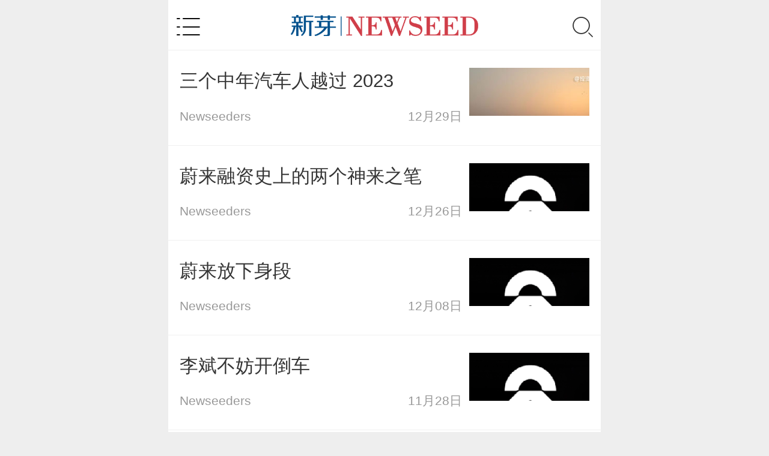

--- FILE ---
content_type: text/html; charset=utf-8
request_url: https://m.newseed.cn/news/t6686
body_size: 4849
content:
<!DOCTYPE html><html data-dpr="1"><head><meta http-equiv="Content-Type" content="text/html; charset=utf-8"/><title>李斌_李斌资讯|新芽</title><meta property="og:image" name="ogimage"/><meta content="李斌频道提供最新最热的李斌资讯及李斌资讯，同时还提供创业者及投资人的李斌资讯。" name="description"/><meta content="李斌，最新，最热，资讯" name="keywords"/><meta name="viewport" content="width=device-width, initial-scale=1.0, maximum-scale=1.0, user-scalable=no" /><meta name="format-detection" content="telephone=no" /><link rel="shortcut icon" href="https://static.pedaily.cn/app/newseed/favicon.ico" type="image/x-icon" /><link rel="apple-touch-icon" href="https://static.pedaily.cn/app/newseed/touch-icon-iphone.png" /><link rel="apple-touch-icon" sizes="72x72" href="https://static.pedaily.cn/app/newseed/touch-icon-ipad.png" /><link rel="apple-touch-icon" sizes="114x114" href="https://static.pedaily.cn/app/newseed/touch-icon-iphone-retina.png" /><link rel="apple-touch-icon" sizes="144x144" href="https://static.pedaily.cn/app/newseed/touch-icon-ipad-retina.png" /><link href="https://m.newseed.cn/head/css/swiper-3.4.1.min.css" rel="stylesheet" type="text/css" media="all"/><link href="//at.alicdn.com/t/c/font_350582_0npo5keutv1o.css" rel="stylesheet" type="text/css" media="all"/><link href="https://m.newseed.cn/head/css/m.default.css" rel="stylesheet" type="text/css" media="all"/><script type="text/javascript" src="https://static.pedaily.cn/js/jquery-1.8.3.min.js"></script><script type="text/javascript" src="https://m.newseed.cn/head/js/request.js"></script><script type="text/javascript">var Dpr = 1,uAgent = window.navigator.userAgent;var isIOS = uAgent.match(/iphone/i);var isYIXIN = uAgent.match(/yixin/i);var is2345 = uAgent.match(/Mb2345/i);var ishaosou = uAgent.match(/mso_app/i);var isSogou = uAgent.match(/sogoumobilebrowser/ig);var isLiebao = uAgent.match(/liebaofast/i);var isGnbr = uAgent.match(/GNBR/i);function resizeRoot() {var wWidth = (screen.width > 0) ? (window.innerWidth >= screen.width || window.innerWidth == 0) ? screen.width :window.innerWidth : window.innerWidth,wDpr, wFsize;var wHeight = (screen.height > 0) ? (window.innerHeight >= screen.height || window.innerHeight == 0) ?screen.height : window.innerHeight : window.innerHeight;if (window.devicePixelRatio) {wDpr = window.devicePixelRatio;} else {wDpr = isIOS ? wWidth > 818 ? 3 : wWidth > 480 ? 2 : 1 : 1;}if (isIOS) {wWidth = screen.width;wHeight = screen.height;}if (wWidth > wHeight) {wWidth = wHeight;}wFsize = wWidth > 1080 ? 144 : wWidth / 7.5;wFsize = wFsize > 32 ? wFsize : 32;window.screenWidth_ = wWidth;if (isYIXIN || is2345 || ishaosou || isSogou || isLiebao || isGnbr) { setTimeout(function () {wWidth = (screen.width > 0) ? (window.innerWidth >= screen.width || window.innerWidth == 0) ?screen.width : window.innerWidth : window.innerWidth;wHeight = (screen.height > 0) ? (window.innerHeight >= screen.height || window.innerHeight ==0) ? screen.height : window.innerHeight : window.innerHeight;wFsize = wWidth > 1080 ? 144 : wWidth / 7.5;wFsize = wFsize > 32 ? wFsize : 32;document.getElementsByTagName('html')[0].style.fontSize = wFsize + 'px';}, 500);} else {document.getElementsByTagName('html')[0].style.fontSize = wFsize + 'px';}}resizeRoot();</script></head><body class=news-list-page><div class="layerbox"><!--头部--><div class="user-panel" id="user-panel"><div class="open-nav-ul"><ul><li><a href="http://m.newseed.cn/news">资讯</a></li><li><a href="http://m.newseed.cn/">首页</a></li><li><a href="http://m.newseed.cn/quicklook">快看</a></li><li><a href="http://m.newseed.cn/album">专集</a></li></ul><ul><li>数据</li><li><a href="http://m.newseed.cn/project">找项目</a></li><li><a href="http://m.newseed.cn/investor">找投资</a></li><li><a href="http://m.newseed.cn/vc">投资机构</a></li><li><a href="http://m.newseed.cn/events">近期活动</a></li></ul><ul><li>学院</li><li><a href="http://m.newseed.cn/qa">创业问答</a></li><li><a href="http://m.newseed.cn/baike">创业百科</a></li><li><a href="http://m.newseed.cn/note">创业笔记</a></li><li><a href="http://m.newseed.cn/doc">创业文库</a></li></ul></div><div class="login-panel" id="login-panel"><a href="http://m.newseed.cn/login" class="login">登录</a><a href="http://m.newseed.cn/signup" class="register">注册</a></div><div class="down-app"><a href="http://newseed.pedaily.cn/appdown.aspx?fromid=18">下载新芽App，阅读更多创业资讯</a></div></div><!--个人中心end--><!--弹出搜索start--><div class="search-panel" id="search-panel-open"><div class="search-input-group"><input type="text" id="search_key" placeholder="请输入关键词" class="form-control search-text top-search-key"><input type="hidden" id="searchselectdis"><button class="icon btn btn-search top-search-btn" id="search_btn" type="submit"><i class="iconfont icon-search"></i></button></div><div class="search-map"><div class="box-map"><div class="box-plate"><h3><span class="line">热门搜索</span></h3></div><div class="map-list"><!--PE-Slice:6215-start--><a onclick="javascript:_TopSearch.search(this)" value="创业">创业</a><a onclick="javascript:_TopSearch.search(this)" value="海上鲜">海上鲜</a><a onclick="javascript:_TopSearch.search(this)" value="微赛">微赛</a><a onclick="javascript:_TopSearch.search(this)" value="体育">体育</a><a onclick="javascript:_TopSearch.search(this)" value="虾米">虾米</a><a onclick="javascript:_TopSearch.search(this)" value="o2o">o2o</a><a onclick="javascript:_TopSearch.search(this)" value="idg">idg</a><a onclick="javascript:_TopSearch.search(this)" value="经纬">经纬</a><a onclick="javascript:_TopSearch.search(this)" value="创新工场">创新工场</a><a onclick="javascript:_TopSearch.search(this)" value="p2p">p2p</a><a onclick="javascript:_TopSearch.search(this)" value="产品经理">产品经理</a><a onclick="javascript:_TopSearch.search(this)" value="微信">微信</a><a onclick="javascript:_TopSearch.search(this)" value="君联资本">君联资本</a><a onclick="javascript:_TopSearch.search(this)" value="早期投资">早期投资</a><a onclick="javascript:_TopSearch.search(this)" value="众筹">众筹</a><!--PE-Slice:6215-end--></div></div></div><div class="search-close"><i class="iconfont icon-close" id="search-close"></i></div></div><!--弹出搜索end--><!--top-bar-start--><div class="top-bar"><div class="nav-button"><i class="iconfont icon-category"></i></div><div class="logo-box" id="logo-box"><a href="/"><img src="http://pic2.pedaily.cn/17/201707/20170712@241172.png"></a></div><div class="top-search-box"><a href="javascript:void(0);" class="search-box" id="top-search"><i class="iconfont icon-search"></i></a></div></div><!--top-bar-end--><!--头部end--><!--header-end--><div class="box-item-list"><div class="news-list" id="news-list"><ul><li><a href="https://m.newseed.cn/news/1373569" class="title"><div class="img "><img src="https://static.pedaily.cn/newseed/head/images/noimages.png" data-src="https://pic2.pedaily.cn/my21/a538.jpg" alt="三个中年汽车人越过 2023"></div><div class="info"><h3>三个中年汽车人越过 2023</h3><div class="tag"><span class="author">Newseeders</span><span class="dot">·</span><time class="date">2023-12-29 10:21</time></div></div></a></li><li><a href="https://m.newseed.cn/news/1373547" class="title"><div class="img "><img src="https://static.pedaily.cn/newseed/head/images/noimages.png" data-src="https://pic2.pedaily.cn/21/202111/20211102@495492.png" alt="蔚来融资史上的两个神来之笔"></div><div class="info"><h3>蔚来融资史上的两个神来之笔</h3><div class="tag"><span class="author">Newseeders</span><span class="dot">·</span><time class="date">2023-12-26 11:03</time></div></div></a></li><li><a href="https://m.newseed.cn/news/1373424" class="title"><div class="img "><img src="https://static.pedaily.cn/newseed/head/images/noimages.png" data-src="https://pic2.pedaily.cn/21/202111/20211102@495492.png" alt="蔚来放下身段"></div><div class="info"><h3>蔚来放下身段</h3><div class="tag"><span class="author">Newseeders</span><span class="dot">·</span><time class="date">2023-12-08 10:32</time></div></div></a></li><li><a href="https://m.newseed.cn/news/1373330" class="title"><div class="img "><img src="https://static.pedaily.cn/newseed/head/images/noimages.png" data-src="https://pic2.pedaily.cn/21/202111/20211102@495492.png" alt="李斌不妨开倒车"></div><div class="info"><h3>李斌不妨开倒车</h3><div class="tag"><span class="author">Newseeders</span><span class="dot">·</span><time class="date">2023-11-28 09:46</time></div></div></a></li><li><a href="https://m.newseed.cn/news/1373265" class="title"><div class="img "><img src="https://static.pedaily.cn/newseed/head/images/noimages.png" data-src="https://pic2.pedaily.cn/21/202109/20210902@482682.jpg" alt="蔚来大收缩：拒绝重回2019"></div><div class="info"><h3>蔚来大收缩：拒绝重回2019</h3><div class="tag"><span class="author">Newseeders</span><span class="dot">·</span><time class="date">2023-11-17 10:49</time></div></div></a></li><li><a href="https://m.newseed.cn/news/1373165" class="title"><div class="img "><img src="https://static.pedaily.cn/newseed/head/images/noimages.png" data-src="https://pic2.pedaily.cn/21/202111/20211102@495492.png" alt="李斌奋力留在牌桌上"></div><div class="info"><h3>李斌奋力留在牌桌上</h3><div class="tag"><span class="author">Newseeders</span><span class="dot">·</span><time class="date">2023-11-07 09:44</time></div></div></a></li><li><a href="https://m.newseed.cn/news/1373158" class="title"><div class="img "><img src="https://static.pedaily.cn/newseed/head/images/noimages.png" data-src="https://pic2.pedaily.cn/21/202111/20211102@495492.png" alt="李斌还是摸了马斯克"></div><div class="info"><h3>李斌还是摸了马斯克</h3><div class="tag"><span class="author">Newseeders</span><span class="dot">·</span><time class="date">2023-11-06 10:11</time></div></div></a></li><li><a href="https://m.newseed.cn/news/1372890" class="title"><div class="img "><img src="https://static.pedaily.cn/newseed/head/images/noimages.png" data-src="https://pic2.pedaily.cn/21/202111/20211102@495492.png" alt="偷家华为，李斌慢了一步"></div><div class="info"><h3>偷家华为，李斌慢了一步</h3><div class="tag"><span class="author">Newseeders</span><span class="dot">·</span><time class="date">2023-09-22 10:45</time></div></div></a></li><li><a href="https://m.newseed.cn/news/1372859" class="title"><div class="img "><img src="https://static.pedaily.cn/newseed/head/images/noimages.png" data-src="https://pic2.pedaily.cn/21/202109/20210902@482682.jpg" alt="打完牌的蔚来，脱险了吗？"></div><div class="info"><h3>打完牌的蔚来，脱险了吗？</h3><div class="tag"><span class="author">Newseeders</span><span class="dot">·</span><time class="date">2023-09-19 10:28</time></div></div></a></li><li><a href="https://m.newseed.cn/news/1371563" class="title"><div class="img "><img src="https://static.pedaily.cn/newseed/head/images/noimages.png" data-src="https://pic2.pedaily.cn/my21/a458.jpg" alt="着急的蔚来，极端的李斌"></div><div class="info"><h3>着急的蔚来，极端的李斌</h3><div class="tag"><span class="author">Newseeders</span><span class="dot">·</span><time class="date">2022-12-30 11:19</time></div></div></a></li><li><a href="https://m.newseed.cn/news/1371292" class="title"><div class="img "><img src="https://static.pedaily.cn/newseed/head/images/noimages.png" data-src="https://pic2.pedaily.cn/my21/a424.jpg" alt="蔚来的苹果威胁论"></div><div class="info"><h3>蔚来的苹果威胁论</h3><div class="tag"><span class="author"></span><span class="dot">·</span><time class="date">2022-12-01 12:23</time></div></div></a></li><li><a href="https://m.newseed.cn/news/1371146" class="title"><div class="img "><img src="https://static.pedaily.cn/newseed/head/images/noimages.png" data-src="https://pic2.pedaily.cn/21/202111/20211102@495492.png" alt="蔚来：花大钱，下大棋"></div><div class="info"><h3>蔚来：花大钱，下大棋</h3><div class="tag"><span class="author"></span><span class="dot">·</span><time class="date">2022-11-17 14:35</time></div></div></a></li></ul></div><div class="page-list page"><div class="pagenum"><span class="current">1</span><a href="https://m.newseed.cn/news/t6686-p2">2</a><a href="https://m.newseed.cn/news/t6686-p3">3</a><a href="https://m.newseed.cn/news/t6686-p4">4</a><a href="https://m.newseed.cn/news/t6686-p5">5</a><a href="https://m.newseed.cn/news/t6686-p6">6</a><a href="https://m.newseed.cn/news/t6686-p2" class="next">下一页</a></div></div><div class="news-loadmore"><a id="loadmore" href="javascript:void(0)" class="loadmore" data-totalpage="6" data-pagesize="10" data-search="https://m.newseed.cn/news/t6686" data-pageindex="1" data-controlsid="news-list">加载更多...</a></div></div><script type="text/javascript">$(function() {if (_VisitLog) {_VisitLog.add(7, 0, 1);}});</script><!--底部start--><div class="box-scoll" id="box-scoll"></div><script type="text/javascript">document.write('<div class="web-hide hide app-download-bottom"><span class="app-download-close"><i class="iconfont icon-close"></i></span><a href="http://www.newseed.cn/appdown.aspx?fromid=18" target="_blank"><img src="https://pic2.pedaily.cn/17/201710/20171031@286906.png" alt=""></a></div>');</script><script type="text/javascript" src="https://res.wx.qq.com/open/js/jweixin-1.0.0.js"></script><script type="text/javascript" src="https://m.newseed.cn/layer/layer.js"></script><script type="text/javascript" src="/head/js/lockr.js"></script><script type="text/javascript" src="https://m.newseed.cn/head/js/base64.min.js"></script><script type="text/javascript" src="https://static.pedaily.cn/head/js/form.validate.js"></script><script type="text/javascript" src="https://static.pedaily.cn/head/js/sha1.js"></script><script type="text/javascript" src="https://m.newseed.cn/head/js/m.common.js"></script><script type="text/javascript" src="https://m.newseed.cn/head/js/swiper-3.4.1.jquery.min.js"></script><script>wxshare();</script><link href="https://static.pedaily.cn/head/css/share2016.css" rel="stylesheet" type="text/css" media="all"/><script>var _hmt = _hmt || [];(function() {var hm = document.createElement("script");hm.src = "//hm.baidu.com/hm.js?25919c38fb62b67cfb40d17ce3348508";var s = document.getElementsByTagName("script")[0]; s.parentNode.insertBefore(hm, s);})();</script><script>var _hmt = _hmt || [];(function() {var hm = document.createElement("script");hm.src = "https://hm.baidu.com/hm.js?155833ecab8e70af6f2498f897bd8616";var s = document.getElementsByTagName("script")[0]; s.parentNode.insertBefore(hm, s);})();</script><script type="text/javascript">var _gaq = _gaq || [];_gaq.push(['_setAccount', 'UA-3500607-3']);_gaq.push(['_setDomainName', '.newseed.cn']);_gaq.push(['_trackPageview']);(function() {var ga = document.createElement('script'); ga.type = 'text/javascript'; ga.async = true;ga.src = ('https:' == document.location.protocol ? 'https://ssl' : 'http://www') + '.google-analytics.com/ga.js';var s = document.getElementsByTagName('script')[0]; s.parentNode.insertBefore(ga, s);})();</script><!--底部end--></div></body></html>

--- FILE ---
content_type: text/css
request_url: https://at.alicdn.com/t/c/font_350582_0npo5keutv1o.css
body_size: 325
content:
@font-face {
  font-family: "iconfont"; /* Project id 350582 */
  src: url('//at.alicdn.com/t/c/font_350582_0npo5keutv1o.woff2?t=1722841449572') format('woff2'),
       url('//at.alicdn.com/t/c/font_350582_0npo5keutv1o.woff?t=1722841449572') format('woff'),
       url('//at.alicdn.com/t/c/font_350582_0npo5keutv1o.ttf?t=1722841449572') format('truetype');
}

.iconfont {
  font-family: "iconfont" !important;
  font-size: 16px;
  font-style: normal;
  -webkit-font-smoothing: antialiased;
  -moz-osx-font-smoothing: grayscale;
}

.icon-jubao:before {
  content: "\e622";
}

.icon-loginout:before {
  content: "\e685";
}

.icon-kong:before {
  content: "\e613";
}

.icon-tel:before {
  content: "\e621";
}

.icon-qa:before {
  content: "\e7a1";
}

.icon-suggest:before {
  content: "\e623";
}

.icon-passwordeyes:before {
  content: "\e602";
}

.icon-time:before {
  content: "\e678";
}

.icon-top:before {
  content: "\e69f";
}

.icon-qq-c:before {
  content: "\e659";
}

.icon-weibo-b:before {
  content: "\e603";
}

.icon-qzone-b:before {
  content: "\e604";
}

.icon-qq-b:before {
  content: "\e60a";
}

.icon-wechat-b:before {
  content: "\e62c";
}

.icon-wechat-c:before {
  content: "\e601";
}

.icon-weibo-c:before {
  content: "\e664";
}

.icon-qzone-c:before {
  content: "\e675";
}

.icon-arrow:before {
  content: "\e79b";
}

.icon-triangleupfill:before {
  content: "\e79c";
}

.icon-search:before {
  content: "\e86e";
}

.icon-category:before {
  content: "\e890";
}

.icon-newseedlogo:before {
  content: "\e607";
}

.icon-back:before {
  content: "\e697";
}

.icon-close:before {
  content: "\e69a";
}

.icon-comments:before {
  content: "\e69b";
}

.icon-delete:before {
  content: "\e69d";
}

.icon-edit:before {
  content: "\e69e";
}

.icon-favorite:before {
  content: "\e6a0";
}

.icon-less:before {
  content: "\e6a5";
}

.icon-moreunfold:before {
  content: "\e6a6";
}

.icon-more:before {
  content: "\e6a7";
}

.icon-set:before {
  content: "\e6ae";
}

.icon-account:before {
  content: "\e6b8";
}

.icon-add:before {
  content: "\e6b9";
}

.icon-clock:before {
  content: "\e6bb";
}

.icon-dollar:before {
  content: "\e702";
}

.icon-remind:before {
  content: "\e713";
}

.icon-map:before {
  content: "\e715";
}

.icon-zan:before {
  content: "\e717";
}

.icon-favorites:before {
  content: "\e7ce";
}



--- FILE ---
content_type: application/javascript
request_url: https://m.newseed.cn/head/js/m.common.js
body_size: 29698
content:
var cookiename = "pedaily.cn";
(function ($, window, document, undefined) {
    var $window = $(window);
    $.fn.lazyload = function (options) {
        var elements = this;
        var $container;
        var settings = {
            threshold: 100,
            failure_limit: 10,
            event: "scroll",
            effect: "show",
            container: window,
            data_attribute: "src",
            skip_invisible: false,
            appear: null,
            load: null,
            placeholder: options.placeholder
        };

        function update() {
            var counter = 0;

            elements.each(function () {
                var $this = $(this);
                if (settings.skip_invisible && !$this.is(":visible")) {
                    return;
                }
                if ($.abovethetop(this, settings) ||
                    $.leftofbegin(this, settings)) {
                    /* Nothing. */
                } else if (!$.belowthefold(this, settings) &&
                    !$.rightoffold(this, settings)) {
                    $this.trigger("appear");
                    /* if we found an image we'll load, reset the counter */
                    counter = 0;
                } else {
                    if (++counter > settings.failure_limit) {
                        return false;
                    }
                }
            });
        }

        if (options) {
            /* Maintain BC for a couple of versions. */
            if (undefined !== options.failurelimit) {
                options.failure_limit = options.failurelimit;
                delete options.failurelimit;
            }
            if (undefined !== options.effectspeed) {
                options.effect_speed = options.effectspeed;
                delete options.effectspeed;
            }

            $.extend(settings, options);
        }

        /* Cache container as jQuery as object. */
        $container = (settings.container === undefined ||
                settings.container === window)
            ? $window
            : $(settings.container);

        /* Fire one scroll event per scroll. Not one scroll event per image. */
        if (0 === settings.event.indexOf("scroll")) {
            $container.on(settings.event,
                function () {
                    return update();
                });
        }

        this.each(function () {
            var self = this;
            var $self = $(self);

            self.loaded = false;

            /* If no src attribute given use data:uri. */
            if ($self.attr("src") === undefined || $self.attr("src") === false) {
                if ($self.is("img")) {
                    $self.attr("src", settings.placeholder);
                }
            }

            /* When appear is triggered load original image. */
            $self.one("appear",
                function () {
                    if (!this.loaded) {
                        if (settings.appear) {
                            var elements_left = elements.length;
                            settings.appear.call(self, elements_left, settings);
                        }
                        $("<img/>")
                            .one("load",
                                function () {
                                    var original = $self.attr("data-" + settings.data_attribute);
                                    $self.hide();
                                    if ($self.is("img")) {
                                        $self.attr("src", original);
                                    } else {
                                        $self.css("background-image", "url('" + original + "')");
                                    }
                                    $self[settings.effect](settings.effect_speed);

                                    self.loaded = true;

                                    /* Remove image from array so it is not looped next time. */
                                    var temp = $.grep(elements,
                                        function (element) {
                                            return !element.loaded;
                                        });
                                    elements = $(temp);

                                    if (settings.load) {
                                        var elements_left = elements.length;
                                        settings.load.call(self, elements_left, settings);
                                    }
                                })
                            .attr("src", $self.attr("data-" + settings.data_attribute));
                    }
                });

            /* When wanted event is triggered load original image */
            /* by triggering appear.                              */
            if (0 !== settings.event.indexOf("scroll")) {
                $self.on(settings.event,
                    function () {
                        if (!self.loaded) {
                            $self.trigger("appear");
                        }
                    });
            }
        });

        /* Check if something appears when window is resized. */
        $window.on("resize",
            function () {
                update();
            });

        /* With IOS5 force loading images when navigating with back button. */
        /* Non optimal workaround. */
        if ((/(?:iphone|ipod|ipad).*os 5/gi).test(navigator.appVersion)) {
            $window.on("pageshow",
                function (event) {
                    if (event.originalEvent && event.originalEvent.persisted) {
                        elements.each(function () {
                            $(this).trigger("appear");
                        });
                    }
                });
        }

        /* Force initial check if images should appear. */
        $(document)
            .ready(function () {
                update();
            });

        return this;
    };

    /* Convenience methods in jQuery namespace.           */
    /* Use as  $.belowthefold(element, {threshold : 100, container : window}) */

    $.belowthefold = function (element, settings) {
        var fold;

        if (settings.container === undefined || settings.container === window) {
            fold = (window.innerHeight ? window.innerHeight : $window.height()) + $window.scrollTop();
        } else {
            fold = $(settings.container).offset().top + $(settings.container).height();
        }

        return fold <= $(element).offset().top - settings.threshold;
    };

    $.rightoffold = function (element, settings) {
        var fold;

        if (settings.container === undefined || settings.container === window) {
            fold = $window.width() + $window.scrollLeft();
        } else {
            fold = $(settings.container).offset().left + $(settings.container).width();
        }

        return fold <= $(element).offset().left - settings.threshold;
    };

    $.abovethetop = function (element, settings) {
        var fold;

        if (settings.container === undefined || settings.container === window) {
            fold = $window.scrollTop();
        } else {
            fold = $(settings.container).offset().top;
        }

        return fold >= $(element).offset().top + settings.threshold + $(element).height();
    };

    $.leftofbegin = function (element, settings) {
        var fold;

        if (settings.container === undefined || settings.container === window) {
            fold = $window.scrollLeft();
        } else {
            fold = $(settings.container).offset().left;
        }

        return fold >= $(element).offset().left + settings.threshold + $(element).width();
    };

    $.inviewport = function (element, settings) {
        return !$.rightoffold(element, settings) &&
            !$.leftofbegin(element, settings) &&
            !$.belowthefold(element, settings) &&
            !$.abovethetop(element, settings);
    };

    /* Custom selectors for your convenience.   */
    /* Use as $("img:below-the-fold").something() or */
    /* $("img").filter(":below-the-fold").something() which is faster */

    $.extend($.expr[":"],
    {
        "below-the-fold": function (a) { return $.belowthefold(a, { threshold: 0 }); },
        "above-the-top": function (a) { return !$.belowthefold(a, { threshold: 0 }); },
        "right-of-screen": function (a) { return $.rightoffold(a, { threshold: 0 }); },
        "left-of-screen": function (a) { return !$.rightoffold(a, { threshold: 0 }); },
        "in-viewport": function (a) { return $.inviewport(a, { threshold: 0 }); },
        /* Maintain BC for couple of versions. */
        "above-the-fold": function (a) { return !$.belowthefold(a, { threshold: 0 }); },
        "right-of-fold": function (a) { return $.rightoffold(a, { threshold: 0 }); },
        "left-of-fold": function (a) { return !$.rightoffold(a, { threshold: 0 }); }
    });
})(jQuery, window, document);

/*大图显示*/
(function () {
    var overlay = $('<div id="galleryOverlay">'),
		slider = $('<div id="gallerySlider">'),
		prevArrow = $('<a id="prevArrow"></a>'),
		nextArrow = $('<a id="nextArrow"></a>'),
		overlayVisible = false;
    $.fn.touchTouch = function () {
        var placeholders = $([]),
			index = 0,
			items = this;
        overlay.hide().appendTo('body');
        slider.appendTo(overlay);
        items.each(function () {
            placeholders = placeholders.add($('<div class="placeholder">'))
        });
        slider.append(placeholders).on('click', function (e) {
            if (!$(e.target).is('img')) {
                hideOverlay()
            }
        });
        $('body').on('touchstart', '#gallerySlider img', function (e) {
            var touch = e.originalEvent,
				startX = touch.changedTouches[0].pageX;
            slider.on('touchmove', function (e) {
                e.preventDefault();
                touch = e.originalEvent.touches[0] || e.originalEvent.changedTouches[0];
                if (touch.pageX - startX > 10) {
                    slider.off('touchmove');
                    showPrevious()
                } else if (touch.pageX - startX < -10) {
                    slider.off('touchmove');
                    showNext()
                }
            });
            return false
        }).on('touchend', function () {
            slider.off('touchmove')
        });
        items.on('click', function (e) {
            e.preventDefault();
            index = items.index(this);
            showOverlay(index);
            showImage(index);
            preload(index + 1);
            preload(index - 1)
        });
        if (!("ontouchstart" in window)) {
            overlay.append(prevArrow).append(nextArrow);
            prevArrow.click(function (e) {
                e.preventDefault();
                showPrevious()
            });
            nextArrow.click(function (e) {
                e.preventDefault();
                showNext()
            })
        }
        $(window).bind('keydown', function (e) {
            if (e.keyCode == 37) {
                showPrevious()
            } else if (e.keyCode == 39) {
                showNext()
            }
        });

        function showOverlay(index) {
            if (overlayVisible) {
                return false
            }
            overlay.show();
            setTimeout(function () {
                overlay.addClass('visible')
            }, 100);
            offsetSlider(index);
            overlayVisible = true
        }
        function hideOverlay() {
            if (!overlayVisible) {
                return false
            }
            overlay.hide().removeClass('visible');
            overlayVisible = false
        }
        function offsetSlider(index) {
            slider.css('left', (-index * 100) + '%')
        }
        function preload(index) {
            setTimeout(function () {
                showImage(index)
            }, 1000)
        }
        function showImage(index) {
            if (index < 0 || index >= items.length) {
                return false
            }
            loadImage(items.eq(index).attr('src'), function () {
                placeholders.eq(index).html(this)
            })
        }
        function loadImage(src, callback) {
            var img = $('<img>').on('load', function () {
                callback.call(img)
            });
            img.attr('src', src)
        }
        function showNext() {
            if (index + 1 < items.length) {
                index++;
                offsetSlider(index);
                preload(index + 1)
            } else {
                slider.addClass('rightSpring');
                setTimeout(function () {
                    slider.removeClass('rightSpring')
                }, 500)
            }
        }
        function showPrevious() {
            if (index > 0) {
                index--;
                offsetSlider(index);
                preload(index - 1)
            } else {
                slider.addClass('leftSpring');
                setTimeout(function () {
                    slider.removeClass('leftSpring')
                }, 500)
            }
        }
    }
})(jQuery);
$('#news-content img').touchTouch();

function imgAnimate() {
    $(".news-list .img img").lazyload({
        placeholder: "http://static.pedaily.cn/newseed/head/images/mobilenewsnoimage.jpg"
    });
    $(".lazyload-list .img img").lazyload({ placeholder: "http://static.pedaily.cn/newseed/head/images/noimages.png" });
}
var content = $(".box-detail");
var noimage = "http://pic2.pedaily.cn/201703/20170320@192401.jpg";
var _ContentDetail = {
    logo: content.length === 1 ? ((content.data("logo") === "" || content.data("logo") === undefined) ? noimage : content.data("logo")) : noimage,
    resid: content.length === 1 ? content.data("resid") : 0,
    restypeid: content.length === 1 ? content.data("restypeid") : 0,
    isinvestor: content.length === 1 ? (content.data("isinvestor") === undefined ? 0 : content.data("isinvestor")) : 0,
    title: $("h1").text(),
    link: location.href.split("#")[0],
    desc: $("meta[name=description]").attr("content")
};
var _CookieKey = { __uid: "__uid" };
var enum_restype = { news: 7, project: 5, question: 13 };
var enum_action = { list: 1, detail: 2 };
var totalPage = 1, totalcount = 0;
var bodyWidth = $(document.body).width();
var currentUrl = window.location.href;
var httpdomain = "https://m.newseed.cn";
var topPath = "/top"; //
var Cookies = {
    Decode: function (str) {
        var strArr = "ddd";
        var strRtn = "";
        if (str != null && str.indexOf("a") > 1) {
            strArr = str.split("a");
            for (var i = strArr.length - 1; i >= 0; i--) {
                strRtn += String.fromCharCode(eval(strArr[i]));
            }
            return strRtn;
        }
        return null;
    },
    Code: function (str) {
        var strRtn = "";
        for (var i = str.length - 1; i >= 0; i--) {
            strRtn += str.charCodeAt(i);
            if (i) strRtn += "a";
        }
        return strRtn;
    },
    Get: function (name, key) {
        var arr, reg = new RegExp("(^| )" + name + "=([^;]*)(;|$)");
        if (arr = document.cookie.match(reg)) {
            if (!key)
                return unescape(decodeURI(arr[2]));
            var values = arr[2].split("&");
            for (var pair in values) {
                if (values[pair] != "undefined") {
                    var tmparr = values[pair].toString().split("=");
                    if (tmparr[0] == key) {
                        return unescape(decodeURI(tmparr[1]));
                    }
                }
            }
            return null;
        } else {
            return null;
        }
    },
    GetInt: function (name, key) {
        var value = Cookies.Get(name, key);
        if (value) {
            return parseInt(value, 10);
        }
        return 0;
    },
    GetF: function (fname, cname) {
        var arr, reg = new RegExp("(^| )" + fname + "=([^;]*)(;|$)");
        if (arr = document.cookie.match(reg)) {
            var value = unescape(decodeURI(arr[2]));
            var value1 = value.substring(value.indexOf(cname + "=") + cname.length + 1);
            if (value1.indexOf("&") > -1) {
                return value1.substring(0, value1.indexOf("&"));
            }
            return value1.substring(0);
        } else {
            return null;
        }
    },
    Set: function (name, value, expires, path, domain) {
        if (typeof expires == "number") {
            var exp = new Date();
            exp.setTime(exp.getTime() + expires * 24 * 60 * 60 * 1000);
            expires = exp.toGMTString();
        }
        document.cookie = name +
            "=" +
            encodeURI(value) +
            ((expires) ? "; expires=" + expires : "") +
            ((path) ? "; path=" + path : "") +
            ((domain) ? "; domain=" + domain : "");
    },
    Del: function (cookiesname, domain) {
        this.Set(cookiesname, "", "Fri, 27 Jun 2014 10:01:01 GMT", "/", domain);
    }
};

if ($("body").find(".box-detail").length > 0) {
    $("#box-scoll")
        .html('<a href="javascript:;" class="shoucang btn-follow" id=""><i class="iconfont icon-favorite"></i></a><span id="bdshare"><a ><i class="iconfont icon-weibo-b"></i></a></span><a href="javascript:void(0)" id="backTop"><i class="iconfont icon-top"></i></a>');
} else {
    $("#box-scoll").html('<a href="javascript:void(0)" id="backTop"><i class="iconfont icon-top"></i></a>');
}

function extend(des, src, override) {
    if (src instanceof Array) {
        for (var i = 0, len = src.length; i < len; i++)
            extend(des, src[i], override);
    }
    for (var i in src) {
        if (override || !(i in des)) {
            des[i] = src[i];
        }
    }
    return des;
}

var _Mobile = {
    init: function () {
        _Mobile.mobile_menu_btn_click();
        _Mobile.setQuicklookOpen();
        _Mobile.setFontBig();
        _Mobile.selectShow();
        _Mobile.closeNewsShowAd();
        //_Mobile.addScreen();
        _Mobile.suggest();
        _Mobile.setNewsListChannelOn();
        //_Mobile.app_download_bottom();
    },
    mobile_menu_btn_click: function () {
        $("#top-search, #search-close").click(function () {
            var body_ = $("#search-panel-open");
            if (body_.hasClass("search-panel-open")) {
                body_.removeClass("search-panel-open");
                $(".layerbox,body").removeAttr("style");
                $("body").removeClass("search-panel-open-down");
            } else {
                if ($("#user-panel").hasClass("show")) {
                    $("#user-panel").removeClass("show");
                    $(".layerbox,body").removeAttr("style");
                };
                body_.addClass("search-panel-open");
                $("body").addClass("search-panel-open-down");
                $(".layerbox,body").css({ overflow: "hidden", height: document.documentElement.clientHeight });
                document.getElementById("search_key").focus();
            }
        });
        $(".nav-button").click(function () {
            if ($("#user-panel").hasClass("show")) {
                $("#user-panel").removeClass("show");
                $(".layerbox,body").removeAttr("style");
                $(this).html('<i class="iconfont icon-category"></i>');
            } else {
                $(".layerbox,body").css({ overflow: "hidden", height: document.documentElement.clientHeight });
                $("#user-panel").addClass("show");
                $(this).html('<i class="iconfont icon-close"></i>');
            }
        });
        $("#user-cover").on("touchstart",
            function () {
                if ($("#user-cover").hasClass("show")) {
                    setTimeout(function () {
                        $("#user-cover").removeClass("show");
                        $("#user-panel").removeClass("show");
                    },
                        300);
                }
            });
        $(".icon-close").click(function () {
            $("body").removeClass("mobile-menu-dowm");
            $("html").removeClass("html-mobile-menu-down");
        });
    },
    setQuicklookOpen: function () {
        $(".quicklook-list li .quicklook").click(function () {
            var e = $(this);
            if (e.parents("li").hasClass("quicklook-list-open") == false) {
                e.parents("li").addClass("quicklook-list-open");
                var d = e.find(".quicklook-detail").height(),
                    autoHeight = e.find(".quicklook-detail").css("height", "auto").height();
                e.find(".quicklook-detail").height(d).stop().animate({ height: autoHeight }, 300);
            } else {
                e.parents("li").removeClass("quicklook-list-open");
                e.find(".quicklook-detail").stop().animate({ height: "0px" }, 300);
            }
        });
    },
    setFontBig: function () {
        var isFontBig = 0;
        isFontBig = Cookies.Get("big-font");
        if (isFontBig == "") {
            isFontBig = 0;
        }
        if (isFontBig == 1) {
            $("body").addClass("news-big-font");
            $(".change-small").removeClass("selected");
            $(".change-big").addClass("selected");
        } else {
            $(".change-big").removeClass("selected");
            $(".change-small").addClass("selected");
        }
        $(".change-font").click(function () {
            if ($("body").hasClass("news-big-font")) {
                $("body").removeClass("news-big-font");
                $(".change-big").removeClass("selected");
                $(".change-small").addClass("selected");
                Cookies.Set("big-font", 0, 365, "/", "");
            } else {
                $("body").addClass("news-big-font");
                $(".change-small").removeClass("selected");
                $(".change-big").addClass("selected");
                Cookies.Set("big-font", 1, 365, "/", "");
            }
        });
    },
    selectShow: function () {
        $(".select-show").click(function () {
            if ($("#select-hide").hasClass("show")) {
                $("#select-hide").removeClass("show");
                $("body").removeAttr("style");
                $("html").css({ overflow: "initial", height: "auto" });
                $(this).html('筛选<i class="iconfont icon-moreunfold"></i>');
            } else {
                $("#select-hide").addClass("show");
                $("html,body").css({ overflow: "hidden", height: "100%" });
                $(this).html('筛选<i class="iconfont icon-less"></i>');
            }
        });
        $(".select-close").click(function () {
            if ($("#select-hide").hasClass("show")) {
                $("#select-hide").removeClass("show");
                $("body").removeAttr("style");
                $("html").css({ overflow: "initial", height: "auto" });
                $(".select-show").html('筛选<i class="iconfont icon-moreunfold"></i>');
            }
        });
    },
    closeNewsShowAd: function () {
        if (!Cookies.Get("close-news-show-ad")) {
            $(".news-show-ad").show();
        };
        $("#news-show-ad-close").click(function () {
            $(".news-show-ad").hide();
            Cookies.Set("close-news-show-ad", 1, 1, "/", "");
        });
    },
    addScreen: function () {
        var mobileSafari = (/iPhone/i.test(navigator.platform) ||
                /iPod/i.test(navigator.platform) ||
                /iPad/i.test(navigator.userAgent)) &&
            !!navigator.appVersion.match(/(?:Version\/)([\w\._]+)/);
        var pageindex = $(".page-index").length;
        var isaddScreen = 0;
        isaddScreen = Cookies.Get("add-screen");
        if (isaddScreen == null && mobileSafari == true && pageindex == "1") {
            isaddScreen = 0;
            $(".add-screen").addClass("u-ani-ath").show();
        }
        $(".add-screen").click(function () {
            $(this).removeClass("u-ani-ath").hide();
            Cookies.Set("add-screen", 1, 1, "/", "");
        });
    },
    mobile_get_lastnews: function () {
        var obj = $("#loadmore");
        if (obj.length > 0) {
            obj.click();
        }
    },
    suggest: function () {
        $("#form_suggest").validate({
            showerror: true,
            aftersubmit: function (data) {
                if (data.code === 1) {
                    layer.closeAll();
                    layer.msg("反馈已提交");
                } else {
                    layer.msg(data.msg);
                }
            }
        });
    },
    setNewsListChannelOn: function () {
        var obj = $("#news-list-channel");
        if (obj.length > 0) {
            obj.find("li").each(function () {
                if ($(this).data("c") == obj.data("channelid")) {
                    $(this).addClass("on");
                }
            });
        }
    },
    app_download_bottom: function () {
        var url = window.location.href;
        var urlhref = url.indexOf("?applink");
        var pageindex = $('.page-index').length;
        if (urlhref < 0 && pageindex < 1) {
            if (!Cookies.Get("hide_download")) {
                $(".app-download-bottom").show();
            };
        };
        $(".app-download-close").click(function () {
            $(".app-download-bottom").hide();
            Cookies.Set("hide_download", 1, 1, "/", "");
        });
    }
};

var _User = (function () {
    var _get = function (s) { return Cookies.Get(cookiename, s); }, d = {}, domain = "";
    getinfo = function () {
        return {
            photo: _get("photo") || "http://pic.pedaily.cn/blog/1.gif",
            uid: _get("uid") || 0,
            uname: _get("username") || "",
            hiname: _get("hiname") || "新芽网友",
            blog: _get("blogurl") || "",
            logintype: _get("logintype") || 0
        };
    };
    d.logout = function () {
        $.ajax({
            type: "post",
            url: "/logout",
            data: {},
            dataType: "json",
            error: function () { },
            success: function (result) {
                if (result) {
                    if (result.code === 1) {
                        Cookies.Del(cookiename, result.domain);
                        window.location.reload();
                    }
                }
            }
        });
    };
    d.init = function () {
        d = extend(d, getinfo(), true);
        d.isLogined = d.uid > 0;
        var userpanel = $("#user-panel");
        if (userpanel.length > 0) {
            var loginpanel = userpanel.find(".login-panel");
            if (d.isLogined) {
                loginpanel.html("<a href=\"/uc/index\" class=\"user-info\"><img src=\"{0}\"/><span>{1}</span></a><a href=\"javascript:;\" class=\"loginout\" onclick=\"_User.logout();\"><i class=\"iconfont icon-loginout icon-first\"></i>退出</a>"
                    .format(d.photo, d.hiname));
            } else {
                loginpanel
                    .html("<a href=\"/login\" class=\"login\">登录</a><a href=\"/signup\" class=\"register\">注册</a>");
            }
        }
    };
    d.checkLogined = function (callback) {
        if (!d.isLogined) {
            if ($(window).width() > 650) {
                d.openLoginPannel(callback);
            } else {
                window.location.href = "/login?url=" + window.location.href;
            }
            return false;
        };
        return true;
    };
    d.ckLogined = function () {
        if (!d.isLogined) {
            return false;
        };
        return true;
    };
    /*打开登录对话框*/
    d.openLoginPannel = function () {
        /*打开登录窗口*/
        window.location = "/login";
    };
    d.globalLogin = function (func1, func2) {
        window.location = "/login";
    };
    return d;
})();

/*--加载更多方法Seart--*/
var _LoadMore = {
    loading: false,
    lmbtn: $("#loadmore"),
    getTotalPage: function () {
        var pagesize;
        totalcount = this.lmbtn.data("totalcount"), pagesize = this.lmbtn.data("pagesize");
        if (pagesize == undefined) {
            pagesize = 20;
        }
        this.pageSize = pagesize;
        if (totalcount > 0 && pagesize > 0) {
            totalPage = Math.ceil(totalcount / pagesize);
        }
        return totalPage;
    },
    getPageIndex: function () {
        if (this.totalPage === 1) {
            this.lmbtn.hide();
        }
        var p = this.lmbtn.data("pageindex");
        if (p == undefined || p.length < 1) {
            p = 1;
        }
        if (p <= 1) {
            var reg = new RegExp("(^|&)p=([^&]*)(&|$)", "i");
            var r = window.location.search.substr(1).match(reg);
            var o = 0;
            if (r != null)
                o = unescape(r[2]);
            if (o > 1) {
                p = o;
            }
        }
        return p;
    },
    totalPage: 0,
    pageSize: 0,
    p: 0,
    init: function () {
        this.totalPage = this.lmbtn.data("totalpage");
        this.p = this.getPageIndex() + 1;
        if (this.p > this.totalPage || this.totalPage < 2) {
            this.lmbtn.hide();
        }
        this.lmbtn.click(function () {
            if (_LoadMore.p !== "" && _LoadMore.p <= _LoadMore.totalPage) {
                _LoadMore.getMoreData();
            }
        });
    },
    addpageIndex: function (search, pageIndex) {
        var reg = /([\/|-]p)\d+/;
        search = reg.test(search) ? search.replace(reg, "$1" + pageIndex) : (search + "-p" + pageIndex);
        return search;
        //console.log(search);
    },
    getMoreData: function () {
        var p = this.p;
        var loadmore = this.lmbtn;
        var controlsid = loadmore.data("controlsid");
        var search = this.addpageIndex(loadmore.data("search"), p);
        if (this.loading) return;
        loadmore.html("玩命加载中，请稍候...");
        var data = {};
        if (loadmore.data("noids") !== undefined) {
            data = { noids: loadmore.data("noids") };
        }
        this.loading = true;
        $.ajax({
            type: "post",
            url: search, //search
            dataType: "text",
            data: data,
            success: function (result) {
                var datalist;
                if (controlsid != undefined && controlsid != "") {
                    datalist = $("#" + controlsid);
                } else {
                    datalist = $("#newslist");
                }
                loadmore.data("pageindex", Number(p));
                datalist.data("pageindex", Number(p));
                if (Number(p) >= _LoadMore.totalPage) {
                    loadmore.hide();
                }
                _LoadMore.p = Number(p) + 1;
                loadmore.html("加载更多");
                if (datalist) {
                    //console.log(result);
                    var html = datalist.html() + result;
                    datalist.html(html);
                    callBackFunc();
                }
                _LoadMore.loading = false;
            },
            error: function (textStatus) {
                _LoadMore.loading = false;
            }
        });
    }
};

/*回调*/
function callBackFunc() {
    imgAnimate();
    change2test();
    _Mobile.setQuicklookOpen();
}

var specialImgJson = [
    { "id": 553, "text": "原创", "t": 1 },
    { "id": 3, "text": "独家", "t": 1 },
    { "id": 12, "text": "推荐", "t": 1 },
    { "id": 1030, "text": "热门", "t": 1 },
    { "id": 1182, "text": "新三板", "t": 1 }, //特性
    { "id": 1060, "text": "天使", "t": 1 },
    { "id": 1185, "text": "独角兽", "t": 1 },
    { "id": 19, "text": "巨头", "t": 1 },
    { "id": 1, "text": "互联网", "t": 2 }, //行业
    { "id": 2, "text": "移动互联网", "t": 2 },
    { "id": 3, "text": "医疗健康", "t": 2 },
    { "id": 4, "text": "环保能源", "t": 2 },
    { "id": 5, "text": "制造业", "t": 2 },
    { "id": 6, "text": "消费", "t": 2 },
    { "id": 7, "text": "文化传媒娱乐", "t": 2 },
    { "id": 8, "text": "教育培训", "t": 2 },
    { "id": 9, "text": "金融", "t": 2 },
    { "id": 10, "text": "传统", "t": 2 },
    { "id": 11, "text": "IT", "t": 2 },
    { "id": 12, "text": "农业", "t": 2 },
    { "id": 13, "text": "游戏", "t": 2 },
    { "id": 14, "text": "投资", "t": 2 },
    { "id": 16, "text": "TMT", "t": 2 },
    { "id": 30, "text": "电信服务", "t": 2 },
    { "id": 32, "text": "传统消费", "t": 2 },
    { "id": 33, "text": "旅游", "t": 2 },
    { "id": 34, "text": "医疗服务", "t": 2 },
    { "id": 35, "text": "医药", "t": 2 },
    { "id": 36, "text": "健康产业", "t": 2 },
    { "id": 37, "text": "文化产业", "t": 2 },
    { "id": 38, "text": "媒体", "t": 2 },
    { "id": 39, "text": "影视", "t": 2 },
    { "id": 40, "text": "美股", "t": 2 },
    { "id": 41, "text": "A股", "t": 2 },
    { "id": 42, "text": "资产管理", "t": 2 }
];

function setNewsListSpecial() {
    var divnews = $("#box-news-show");
    var boxgroup = $("#box_group");
    if (divnews.length < 1 || boxgroup.length < 1) return;
    var boxgroupstr =
        '<h3 class="caption"><i class="iconfont icon-order"></i>{0}</h3><div class="column"><a href="{1}">更多“{0}”相关文章点击进入<span>{0}</span></a></div>';
    var special = "," + divnews.data("special") + ",";
    var industry = "," + divnews.data("industryid") + ",";
    var url = httpdomain + "news/{0}{1}/";
    var json = {};
    $.each(specialImgJson,
        function (n, o) {
            if (special.indexOf("," + o.id + ",") > -1 || special.indexOf("," + o.id + ",") > -1) {
                json = o;

                return false;
            }
        });
    if (json.id > 0) {
        if (json.t === 1) {
            url = url.format("s", json.id);
        } else if (json.t === 2) {
            url = url.format("i", json.id);
        }
        boxgroupstr = boxgroupstr.format(json.text, url);
        boxgroup.append(boxgroupstr);
    }
}

String.prototype.format = function (args) {
    var result = this;
    if (arguments.length > 0) {
        var reg;
        if (arguments.length === 1 && typeof (args) == "object") {
            for (var key in args) {
                if (args[key] != undefined) {
                    reg = new RegExp("({" + key + "})", "g");
                    result = result.replace(reg, args[key]);
                }
            }
        } else {
            for (var i = 0; i < arguments.length; i++) {
                if (arguments[i] != undefined) {
                    reg = new RegExp("({)" + i + "(})", "g");
                    result = result.replace(reg, arguments[i]);
                }
            }
        }
    }
    return result;
};

/*--日期转换start--*/
function dataConvert(varparam) {
    var bodyWidth = $(document.body).width();
    var minute = 1000 * 60;
    var hour = minute * 60;
    var day = hour * 24;
    var halfamonth = day * 15;
    var month = day * 30;
    var dateTimeStamp = DataParse(varparam);
    var now = new Date().getTime();
    var diffValue = now - dateTimeStamp;
    var monthC = diffValue / month;
    var weekC = diffValue / (7 * day);
    var dayC = diffValue / day;
    var hourC = diffValue / hour;
    var minC = parseInt(diffValue / minute);
    if (dayC >= 1) {
        if (bodyWidth > 800) {
            return new Date(DataParse(varparam)).format("yyyy年MM月dd日 hh时");
        } else {
            return new Date(DataParse(varparam)).format("MM月dd日");
        }
        //return formatDate(new Date(varparam),'yyyy年MM月dd日 hh时');
    }
    var result;
    if (dayC < 1 && hourC >= 1) {
        result = parseInt(hourC) + "小时前";
    } else if (hourC < 1 && minC >= 1) {
        result = parseInt(minC) + "分钟前";
    } else {
        result = "刚刚发表";
    }
    return result;
}

/*----*/
function DataParse(data) {
    return Date.parse(data.replace("-", "/").replace("-", "/"));
}

/*----*/
Date.prototype.format = function (format) //author: alex
{
    var o = {
        "M+": this.getMonth() + 1, //month
        "d+": this.getDate(), //day
        "h+": this.getHours(), //hour
        "m+": this.getMinutes(), //minute
        "s+": this.getSeconds(), //second
        "q+": Math.floor((this.getMonth() + 3) / 3), //quarter
        "S": this.getMilliseconds() //millisecond
    };
    if (/(y+)/.test(format))
        format = format.replace(RegExp.$1,
            (this.getFullYear() + "").substr(4 - RegExp.$1.length));
    for (var k in o)
        if (new RegExp("(" + k + ")").test(format))
            format = format.replace(RegExp.$1,
                RegExp.$1.length == 1 ? o[k] : ("00" + o[k]).substr(("" + o[k]).length));
    return format;
};

/*----*/
//格式化日期,
function formatDate(date, format) {
    var paddNum = function (num) {
        num += "";
        return num.replace(/^(\d)$/, "0$1");
    };
    //指定格式字符
    var cfg = {
        yyyy: date.getFullYear() //年 : 4位
        ,
        yy: date.getFullYear().toString().substring(2) //年 : 2位
        ,
        M: date.getMonth() + 1 //月 : 如果1位的时候不补0
        ,
        MM: paddNum(date.getMonth() + 1) //月 : 如果1位的时候补0
        ,
        d: date.getDate() //日 : 如果1位的时候不补0
        ,
        dd: paddNum(date.getDate()) //日 : 如果1位的时候补0
        ,
        hh: date.getHours() //时
        ,
        mm: date.getMinutes() //分
        ,
        ss: date.getSeconds() //秒
    };
    format || (format = "yyyy-MM-dd hh:mm:ss");
    return format.replace(/([a-z])(\1)*/ig, function (m) { return cfg[m]; });
}
/*--日期转换end--*/

/*--时间转换--*/
function dateConvert() {
    $(".tag").find("time").each(function () {
        var time = $(this).html();
        var reg = /^(\d+)\-(\d+)\-(\d+) (\d+):(\d+)$/;
        if (reg.test(time)) {
            time = dataConvert(time);
            $(this).html(time);
        }
    });
}
/*--时间转换--*/

function change2test() {
    var urlstart = "test";
    if (window.location.host.substr(0, 4).toLowerCase() === urlstart) {
        $("a")
            .each(function () {
                var o = $(this);
                var href = o.attr("href");
                // var urlReg = new RegExp("(http:\/\/|https:\/\/)?(([^\.]+\.)+(newseed)([^\/]+\/?)+/)");
                if (href && href.length > 4 && href.indexOf("newseed.cn") > -1 && href.indexOf("test.") < 1) {
                    o.attr("href", href.replace("http://", "http://test.").replace("test.test.", "test."));
                    //o.attr('href',href.replace("test.test.","test."));
                    //if (urlReg.test(href)) {
                    // o.attr("href", href.replace("test.","").replace(urlReg, "$1" + urlstart + ".$2"));
                    //}
                }
            });
    }
}

/*form错误提示*/
function messengerCenter(html, time) {
    var t = $(".modal-message");
    t.stop().show().empty().append('<span class="title">' + html + "</span>");
    if (time != 1) {
        setTimeout(function () {
            t.stop().hide();
        },
            1000);
    }
}

function toSina(pic, txt) { Share(pic, txt, "sina"); }

function Share(pic, txt, type) {
    var s = screen,
        d = document,
        e = encodeURIComponent,
        r = "新芽",
        l = "http://www.newseed.cn/",
        c = "utf-8",
        u = d.location;
    if (type == "sina") {
        var f = "http://v.t.sina.com.cn/share/share.php?appkey=372732463&",
            p = [
                "url=", e(u), "&title=", e(txt), "&source=", e(r), "&sourceUrl=", e(l), "&content=", c, "&pic=", e(pic)
            ].join("");

        function a() {
            if (!window.open([f, p].join(""),
                "mb",
                [
                    "toolbar=0,status=0,resizable=1,width=440,height=430,left=", (s.width - 440) / 2, ",top=",
                    (s.height - 430) / 2
            ].join(""))) u.href = [f, p].join("");
        };

        if (/Firefox/.test(navigator.userAgent)) setTimeout(a, 0);
        else a();
    } else if (type == "qwb") {
        var _u = "http://v.t.qq.com/share/share.php?title=" +
            e(txt) +
            "&url=" +
            e(u) +
            "&appkey=" +
            encodeURI("801005846") +
            "&site=" +
            l +
            "&pic=" +
            e(pic);
        window.open(_u,
            "",
            [
                "toolbar=0,status=0,resizable=1,width=612,height=446,left=", (s.width - 612) / 2, ",top=",
                (s.height - 446) / 2
            ].join(""));
    }
}

var _TopSearch = {
    init: function (classtxt, classbtn) {
        $("." + classtxt).keypress(function (e) {
            if (e.which === 13) {
                _TopSearch.search(this);
            }
        });
        $("." + classbtn).click(function () {
            _TopSearch.search($(this).parent().find("." + classtxt));
        });
    },
    search: function (obj) {
        var searchTxtCon = $(obj);
        if (searchTxtCon.length < 1) return;
        var searchTxt = "";
        if (searchTxtCon[0].nodeName == "A") {
            searchTxt = $.trim(searchTxtCon.attr("value"));
        } else {
            searchTxt = $.trim(searchTxtCon.val());
        }
        if (searchTxt.length < 2) {
            window.location.href = httpdomain + "/search";
            return;
        }
        if (searchTxt.length > 30) {
            searchTxt = searchTxt.substring(0, 30);
        }
        searchTxt = Base64.encode(searchTxt).replace(/\+/g, "_").replace(/\//g, "!");
        window.location.href = httpdomain + "/search/k" + searchTxt;
    }
};

var _VisitLog = {
    add: function (restypeid, resid, actionid) {
        var uuid = Cookies.Get(_CookieKey.__uid);
        if (uuid === "" || uuid === undefined || uuid === null) {
            uuid = this.randomnum(1000000000, 9999999999);
            Cookies.Set(_CookieKey.__uid, uuid, 10000);
        }
        var ec = encodeURIComponent, refer = ec(document.referrer), url = ec(document.location.href);

        $.ajax({
            type: "post",
            url: "/handlers/visitlog.ashx?rnd={0}".format(Math.random()),
            data: { resid: resid, restypeid: restypeid, actionid: actionid, __uid: uuid, refer: refer, url: url }
        });
    },
    randomnum: function (min, max) {
        var range = max - min;
        var rand = Math.random();
        return (min + Math.round(rand * range));
    }
};

/*关注*/
var _Like = {
    init: function ($obj) {
        /*处理开始*/
        if (_User.checkLogined()) {
            $obj = $($obj);
            var resid = _ContentDetail.resid,
                restypeid = _ContentDetail.restypeid,
                isinvestor = _ContentDetail.isinvestor;
            var action = $obj.data("action");
            if (restypeid < 1) {
                resid = $obj.data("resid");
                restypeid = $obj.data("restypeid");
            }
            var isquestion = false;
            if (restypeid === enum_restype.question) {
                isquestion = true;
            }
            var isadd = $obj.hasClass("btn-follow-active") ? 0 : 1;
            var url = "/uc/like/" + restypeid + "/" + resid + "/" + isadd + "/" + isinvestor;
            $.ajax({
                type: "post",
                url: url,
                success: function (result) {
                    if (result) {
                        if (result.code === 1) {
                            var projectPv;
                            if (isadd == 1) {
                                $obj.addClass("btn-follow-active");
                                if (action == enum_action.list) {
                                    $obj.html("已关注");
                                }
                                var showmsg = "收藏成功";
                                if (isquestion) {
                                    showmsg = "已关注";
                                }
                                layer.msg(showmsg);
                                _Like.update_like(resid, "up", restypeid);
                                projectPv = $("#view-favor-" + resid); //likecount
                                if (projectPv) {
                                    if (result.count >= 0) projectPv.html(result.count);
                                }
                                _Like.adduser(restypeid);
                            } else {
                                $obj.removeClass("btn-follow-active");
                                if (action == enum_action.list && isquestion) {
                                    $obj.html("关注问题");
                                }
                                layer.msg(isquestion ? "取消成功" : "取消收藏");
                                _Like.update_like(resid, "del", restypeid);
                                projectPv = $("#view-favor-" + resid);
                                if (projectPv) {
                                    if (result.count >= 0) projectPv.html(result.count);
                                }
                                _Like.deluser(restypeid);
                            }
                        } else if (result.code === -1) {
                            layer.msg("请先登录");
                        } else {
                            layer.msg(result.msg);
                        }
                    }
                },
                dataType: "json"
            });
        }
    },
    adduser: function (restypeid) {
        var projectuser = String
            .format('<a href="/user/{0}"  class="icon-face user-over tooltips" data-id="{0}" data-container="body" data-placement="bottom" data-original-title="{1}"><img src="{2}" alt="{1}" />{1}</a>', _User.userid, _User.nickname, _User.photo);
        var user = String
            .format('<li><a href="/user/{0}"  class="icon-face user-over tooltips" data-id="{0}" data-container="body" data-placement="bottom" data-original-title="{1}"><img src="{2}" alt="{1}" />{3}</a></li>', _User.userid, _User.nickname, _User.photo, _User.isverified === "True" ? "<em>V</em>" : "");
        if (restypeid === 5) {
            var projectfollowdiv = $(".project-follow");
            if (projectfollowdiv.length < 1) {
                var comment = $("#content-comment");
                if (comment.length > 0) {
                    comment
                        .before(String.format('<div class="portlet project-follow margin-top-30">{0}</div>',
                            this.projecttitle));
                }
            }
            projectfollowdiv = $(".project-follow .already-people");
            if (projectfollowdiv.length > 0) {
                projectfollowdiv.prepend(projectuser);
            }
        } else if (restypeid === 2) {
            var userfollowdiv = $(".user-follow");
            if (userfollowdiv.length < 1) {
                var contentleft = $(".about");
                if (contentleft.length > 0) {
                    contentleft.append(String
                        .format('<div class="portlet project-follow user-follow margin-top-30">{0}{1}</div>',
                            this.usertitle,
                            '<div class="usersmall-list"><ul></ul></div>'));
                }
            }
            userfollowdiv = $(".usersmall-list ul");
            if (userfollowdiv.length > 0) {
                userfollowdiv.prepend(user);
            }
        }
    },
    deluser: function (restypeid) {
        var user;
        if (restypeid === 5) {
            user = $(".project-follow .already-people").find(String.format('a[data-id="{0}"]', _User.userid));
            if (user.length > 0) {
                user.remove();
            }
        } else if (restypeid === 2) {
            user = $(".user-follow ul li").find(String.format('a[data-id="{0}"]', _User.userid));
            if (user.length > 0) {
                user.closest("li").remove();
            }
        }
    },
    getkey_like: function (userid, restypeid) {
        return "like_" + _User.userid + "_" + restypeid;
    },
    getkey_zan: function (userid, restypeid) {
        return "zan_" + _User.userid + "_" + restypeid;
    },
    getlocal_likeids: function (userid, restypeid) {
        Lockr.prefix = "ns_";
        return Lockr.get(_Like.getkey_like(userid, restypeid));
    },
    getlocal_zanids: function (userid, restypeid) {
        Lockr.prefix = "ns_";
        return Lockr.get(_Like.getkey_zan(userid, restypeid));
    },
    setlocal_likeids: function (userid, restypeid, ids) {
        Lockr.prefix = "ns_";
        Lockr.set(_Like.getkey_like(userid, restypeid), ids, { "timespan": 30 });
    },
    setlocal_zanids: function (userid, restypeid, ids) {
        Lockr.prefix = "ns_";
        Lockr.set(_Like.getkey_zan(userid, restypeid), ids, { "timespan": 30 });
    },
    /*获取用户关注的ID集合*/
    getlikeids: function (userid, restypeid, callback) {
        $.ajax({
            type: "post",
            url: "/uc/getlike",
            data: { restypeid: restypeid },
            success: function (result) {
                if (result.code === 1) {
                    _Like.setlocal_likeids(userid, restypeid, "," + result.like + ",");
                    if (!!callback) {
                        callback(restypeid);
                    }
                }
            },
            dataType: "json"
        });
    },
    getzanids: function (userid, restypeid, callback) {
        $.ajax({
            type: "post",
            url: "/uc/getzan",
            data: { restypeid: restypeid },
            success: function (result) {
                if (result.code === 1) {
                    _Like.setlocal_zanids(userid, restypeid, "," + result.zan + ",");
                    if (!!callback) {
                        callback(restypeid);
                    }
                }
            },
            dataType: "json"
        });
    },
    /**/
    check_like: function (restypeid) {
        _User.init();
        if (_User.ckLogined()) {
            var ids = _Like.getlocal_likeids(_User.userid, restypeid);
            if (!ids) {
                _Like.getlikeids(_User.userid, restypeid, _Like.check_like);
                return;
            }
            var ps = $("a.btn-follow");
            if (ps.length > 0) {
                for (var i = 0; i < ps.length; i++) {
                    var b = $(ps[i]);
                    var pid = ",{0},", typeid = 0;
                    var action = b.data("action");
                    if (_ContentDetail.resid < 1) {
                        pid = pid.format(b.data("resid"));
                        typeid = b.data("restypeid");
                    } else {
                        pid = pid.format(_ContentDetail.resid);
                        typeid = _ContentDetail.restypeid;
                    }
                    if (ids.indexOf(pid) >= 0 && typeid == restypeid) {
                        if (action == enum_action.list) {
                            b.html("已关注");
                        }
                        b.addClass("btn-follow-active");
                    } else if (typeid == restypeid) {
                        b.removeClass("btn-follow-active");
                        if (action == enum_action.list) {
                            b.html("关注问题");
                        }
                    }
                }
            }
        }
    },
    check_like_news: function (restypeid) {
        _User.init();
        if (_User.ckLogined()) {
            var ids = _Like.getlocal_likeids(_User.userid, restypeid);
            if (!ids) {
                _Like.getlikeids(_User.userid, restypeid, _Like.check_like_news);
                return;
            }
            var ps = $("li.le-shoucang");
            var content = $(".page-content");
            if (ps.length > 0 && content.length === 1) {
                var pid = "," + content.data("resid") + ",";
                var typeid = content.data("restypeid");
                for (var i = 0; i < ps.length; i++) {
                    if (ids.indexOf(pid) >= 0 && typeid == restypeid) {
                        $(ps[i]).addClass("le-shoucang-active").data("opt", 0);
                    }
                }
            }
        }
    },
    check_zan_news: function (restypeid) {
        _User.init();
        if (_User.ckLogined()) {
            var ids = _Like.getlocal_zanids(_User.userid, restypeid);
            if (!ids) {
                _Like.getzanids(_User.userid, restypeid, _Like.check_zan_news);
                return;
            }
            var ps = $("li.le-zan");
            var content = $(".page-content");
            if (ps.length > 0 && content.length === 1) {
                var pid = "," + content.data("resid") + ",";
                var typeid = content.data("restypeid");
                for (var i = 0; i < ps.length; i++) {
                    if (ids.indexOf(pid) >= 0 && typeid == restypeid) {
                        $(ps[i]).addClass("le-zan-active").data("opt", 0);
                    }
                }
            }
        }
    },
    check_zan: function (restypeid) {
        _User.init();
        if (_User.ckLogined()) {
            var ids = _Like.getlocal_zanids(_User.userid, restypeid);
            if (!ids) {
                _Like.getzanids(_User.userid, restypeid, _Like.check_zan);
                return;
            }
            var ps = $(".btn-zan");
            if (ps.length > 0) {
                for (var i = 0; i < ps.length; i++) {
                    var b = $(ps[i]);
                    var pid = "," + b.data("resid") + ",";
                    if (ids.indexOf(pid) >= 0 && b.data("restypeid") == restypeid) {
                        b.addClass("btn-zan-active").data("opt", 0);
                    }
                }
            }
        }
    },
    /*更新关注和取消关注的缓存*/
    update_like: function (resid, isaddordelete, restypeid) {
        var ids = _Like.getlocal_likeids(_User.userid, restypeid);
        if (!ids) {
            _Like.getlikeids(_User.userid, restypeid);
            return;
        }
        if (isaddordelete === "del") {
            ids = ids.replace("," + resid + ",", ",");
        } else {
            ids += resid + ",";
        }
        _Like.setlocal_likeids(_User.userid, restypeid, ids);
    },
    update_zan: function (resid, isaddordelete, restypeid) {
        var ids = _Like.getlocal_zanids(_User.userid, restypeid);
        if (!ids) {
            _Like.getzanids(_User.userid, restypeid);
            return;
        }
        if (isaddordelete === "del") {
            ids = ids.replace("," + resid + ",", ",");
        } else {
            ids += resid + ",";
        }
        _Like.setlocal_zanids(_User.userid, restypeid, ids);
    },
};

//收藏
var _Favor = {
    init: function () {
        $(".le-shoucang").click(function () { _Favor.add($(this)); });
    },
    add: function (obj) {
        var pcontent = $(".page-content");
        if (pcontent.length < 1) {
            return;
        }
        if (!_User.checkLogined()) {
            return;
        }
        obj = $(obj);
        var opt = obj.data("opt");
        var restypeid = pcontent.data("restypeid");
        var resid = pcontent.data("resid");
        var url = "/uc/like/" + restypeid + "/" + resid + "/" + opt + "/" + 0;
        $.ajax({
            type: "post",
            url: url,
            success: function (result) {
                if (result) {
                    if (result.code === 1) {
                        _Like.update_like(resid, 0 == opt ? "del" : "", restypeid);
                        0 == opt
                            ? obj.removeClass("le-shoucang-active").data("opt", 1)
                            : obj.addClass("le-shoucang-active").data("opt", 0);
                        var n = result.count > 0 ? result.count : 0;
                        var inum = obj.find(".likenum");
                        !!inum && inum.html(n);
                    }
                }
            },
            dataType: "json"
        });
    }
};
//赞
var _Zan = {
    init: function () {
        $(".le-zan").click(function () {
            _Zan.add($(this));
        });
    },
    add: function (obj) {
        var pcontent = $(".page-content");
        if (pcontent.length < 1 || !_User.checkLogined()) {
            return;
        }
        obj = $(obj);
        var opt = obj.data("opt"), restypeid = pcontent.data("restypeid"), resid = pcontent.data("resid");
        $.ajax({
            type: "post",
            url: "/uc/zan/" + opt + "/" + restypeid + "/" + resid,
            success: function (result) {
                if (result) {
                    if (result.code === 1) {
                        _Like.update_zan(resid, 0 == opt ? "del" : "", restypeid);
                        0 == opt
                            ? obj.removeClass("le-zan-active").data("opt", 1)
                            : obj.addClass("le-zan-active").data("opt", 0);
                        var inum = obj.find(".zannum");
                        var n = result.num > 0 ? result.num : 0;
                        !!inum && inum.html(n);
                    }
                }
            },
            error: function () {
            },
            dataType: "json"
        });
    }
};

var _Control = {
    init: function () {
        /*添加约谈点击事件*/
        //$(".btn-yue").unbind("click").on("click", function () { _Layer.open("/head/modal/yue.shtml", {}, function () { _Yue.add($(this)); }); });
        $(".btn-yue").unbind("click").bind("click", function () { _Yue.add($(this)); });
        /*个人中心，认证手机*/
        $(".phone-verified").unbind("click").on("click",
            function () {
                _Layer.open("/head/modal/phone-proving.shtml", { title: "认证手机" }, function () { _Phone.init() });
            });
        var indid = $(".ind").attr("id");
        $(".ind").unbind("click").on("click",
            function () {
                _Layer.open("/head/modal/tag.shtml",
                    { title: "选择标签", area: ["500px", "400px"] },
                    function () { _Industry.getdata(indid, "tags"); });
            });
        /*添加关注收藏事件*/
        _Favor.init();
        _Zan.init();
        //$(".le-shoucang").unbind("click").on("click", function () { _Like.init($(this), 0); });
        $(".btn-follow").unbind("click").on("click", function () { _Like.init($(this)); });
        /*列表页搜索*/
        $("#searchbutton").unbind("click").click(function () { _Common.keywordSearch($("#keyword").val()); });
        //$("#file").unbind("click").on("click", function() { _Upload.init(); });
    }
};

//显示评论
function QA_ShowComment(id) {
    var cmt = $("#c" + id).closest(".list-item").find(".answer-comments");
    cmt.hasClass("hide") ? cmt.removeClass("hide") : cmt.addClass("hide");
}

//显示回复UI
function QA_ShowReply(aid, cid, rootid, atids) {
    if (!_User.isLogined) {
        _User.openLoginPannel();
        return;
        //layer.msg("请先登录", function () { window.location = "/login?url=" + window.location.href; });
    }
    $(".comment-item-box .comment-item .comment-tools").hide();
    var box = $("#cc" + cid);
    var replyForm =
        "<div class=\"ans-comment-footer\"><form class=\"form-body\" action=\"#\" method=\"post\"><textarea name=\"name\" rows=\"1\" cols=\"80\" class=\"form-control\" placeholder=\"回复...\"></textarea><input type=\"button\" value=\"取消\" onclick=\"QA_CancelReply()\" class=\"btn btn-cancel\"><input type=\"button\" value=\"回复\" class=\"btn btn-sub\" onclick=\"QA_SaveReply(this)\"></form></div>";
    box.append(replyForm);
    var btn = box.find(".ans-comment-footer .btn-sub");
    btn.data("aid", aid).data("cid", cid).data("rid", rootid).data("atids", atids);;
};

//取消回复
function QA_CancelReply() {
    $(".ans-comment-footer").remove();
    $(".comment-item-box .comment-item .comment-tools").show();
};

//保存回复
function QA_SaveReply(o) {
    if (!_User.isLogined) {
        _User.openLoginPannel();
        return;
        //layer.msg("请先登录", function () { window.location = "/login?url=" + window.location.href; });
    }
    var _this = $(o);
    var ct = _this.siblings(".form-control");
    var cmt = ct.val();
    if (!cmt || cmt.length < 15) {
        layer.msg("填写内容至少15个字以上", { time: 1000 });
        return;
    }
    var aid = _this.data("aid") || 0,
        cid = _this.data("cid") || 0,
        rid = _this.data("rid") || 0,
        atids = _this.data("atids") || "";
    var data = { resid: aid, restypeid: 14, content: cmt, parentid: cid, rootid: rid, atids: atids };
    $.ajax({
        type: "post",
        url: "/uc/addcommentnew/",
        data: data,
        dataType: "json",
        success: function (res) {
            if (res.code === 1) {
                ct.val("");
                layer.msg("评论成功", { time: 1000 });
                _this.data("aid", 0).data("cid", 0).data("rid", 0).data("atids", "");
                QA_ShowMyComment(aid, cmt, res.data.id, cid, rid);
            } else if (res.code === -1) {
                _User.openLoginPannel();
            } else {
                layer.msg(res.msg || "评论失败", { time: 1000 });
            }
        },
        error: function () {
            //console.log(textStatus);
        }
    });
}

function QA_AddComment(aid, atids) {
    if (!_User.isLogined) {
        _User.openLoginPannel();
        return;
        //layer.msg("请先登录", function () { window.location = "/login?url=" + window.location.href; });
    }
    var ct = $("#c" + aid + " textarea");
    var cmt = ct.val();
    if (!cmt || cmt.length < 15) {
        layer.msg("填写内容至少15个字以上", { time: 1000 });
        return;
    }
    var data = { resid: aid, restypeid: 14, content: cmt, parentid: 0, rootid: 0, atids: atids + "" };
    $.ajax({
        type: "post",
        url: "/uc/addcommentnew/",
        data: data,
        dataType: "json",
        success: function (res) {
            if (res.code == 1) {
                ct.val("");
                layer.msg("评论成功", { time: 1000 });
                QA_ShowMyComment(aid, cmt, res.data.id, 0, 0);
            } else if (res.code === -1) {
                _User.openLoginPannel();
            } else {
                layer.msg(res.msg || "评论失败", { time: 1000 });
            }
        },
        error: function () {
            //console.log(textStatus);
        }
    });
}

function QA_ShowMyComment(aid, txt, cid, pid, rid) {
    if (!_User.isLogined) {
        _User.openLoginPannel();
        return;
        //layer.msg("请先登录", function () { window.location = "/login?url=" + window.location.href; });
    }
    var box = $("#c" + aid + " .comment-item-box");
    var temp =
        "<div class=\"comment-item\" id=\"cc{cid}\">" +
            "    <div class=\"comment-meta\">" +
            "            <a href=\"/user/{uid}\" class=\"name\">" +
            "                <img src=\"{logo}\">{name}" +
            "            </a>" +
            "        <span class=\"date\">刚刚</span>" +
            "    </div>" +
            "    <div class=\"comment-content\">" +
            "        <p>{html}</p>" +
            "    </div>" +
            "     <div class=\"comment-tools\">" +
            "       <a href=\"javascript:QA_ShowReply({aid},{cid},{rid},'{rootuserid},{uid}')\" class=\"comment-tools-reply\"><i class=\"iconfont icon-huifu\"></i> 回复</a>" +
            "       <a href=\"javascript:CommentBad({aid},{cid});\" class=\"comment-tools-report\"><i class=\"iconfont icon-jubao\"></i> 举报</a>" +
            "     </div>" +
            "</div>";
    if ((pid || 0) > 0) {
        var p = $("#cc" + pid);
        var puser = p.find(".username").text();
        var plink = p.find(".name").attr("href");
        var ptxt = p.find(".comment-content").text();
        if (ptxt.indexOf("//@") > 0) {
            ptxt = ptxt.substr(0, ptxt.indexOf("//@"));
        }
        txt += "//<a href='" + plink + "' >@" + puser + "</a>:" + ptxt;
    }

    temp = temp.replace(/{uid}/g, _User.userid).replace(/{name}/g, _User.nickname).replace(/{logo}/g, _User.photo)
        .replace(/{html}/g, txt).replace(/{aid}/g, aid).replace(/{cid}/g, cid).replace(/{rid}/g, rid)
        .replace(/{rootuserid}/g, $("#q").data("userid"));
    box.prepend(temp);
    var t = $("#c" + aid + " .cmtnum,#a" + aid + " .cmtnum");

    t.each(function () {
        var s = $(this).html();
        var n = (parseInt(s) || 0) + 1;
        if (n === 1) {
            $("#a" + aid + " .cmttxt").html("条评论");
        }
        $(this).html(n);
    });
}

function QA_ExpandDetail(o) {
    var toolsSpan = !o
        ? $(".richcontent .richcontent-actions .tools-open")
        : o.find(".richcontent .richcontent-actions .tools-open");
    $(toolsSpan).each(function () {
        var _this = $(this);
        var rc = _this.parents("div.richcontent").find(".richcontent-inner");
        if (rc.height() < 280) {
            return;
        };
        _this.removeClass("hide");
        rc.addClass("content-more");
        _this.show();

        $(this).click(function () {
            if (!!window.location.hash) {
                if (window.history.pushState) {
                    window.history.pushState("", "/", window.location.pathname);
                } else {
                    window.location.hash = "";
                }
            }
            if (rc.hasClass("content-more")) {
                rc.removeClass("content-more");
                _this.html("收起回答 <i class=\"iconfont icon-less\">");
            } else {
                var p = _this.parents(".list-item")[0];
                var w = $("body")[0].scrollTop;
                var h = p.scrollHeight - 390;
                rc.addClass("content-more");
                _this.html("展开回答 <i class=\"iconfont icon-moreunfold\">");
                $("html,body").animate({ scrollTop: (w - h) + "px" }, 50);
            };
        });
    });
}

function QA_Collapse() {
    var desc = $(".qa-show-top .desc");
    var descShowBox = $(".qa-show-top .show-all");
    var descShowAll = $(".qa-show-top .show-all span");
    if (desc.height() > 120) {
        desc.addClass("desc-more");
        descShowBox.show();
    };
    $(descShowAll).click(function () {
        if (desc.hasClass("desc-more")) {
            desc.removeClass("desc-more");
            descShowAll.html('收起<i class="iconfont icon-less">');
        } else {
            desc.addClass("desc-more");
            descShowAll.html('显示全部<i class="iconfont icon-moreunfold">');
        };
    });
}

function QA_Zan(restypeid, resid, oid) {
    if (!_User.isLogined) {
        _User.openLoginPannel();
        return;
        //layer.msg("请先登录", function () { window.location = "/login?url=" + window.location.href; });
    }
    var z = $("#" + oid);
    var opt = z.data("opt");
    $.ajax({
        type: "post",
        url: "/uc/zan/" + opt + "/" + restypeid + "/" + resid,
        success: function (result) {
            if (result) {
                if (result.code === 1) {
                    z.find("span").html(result.num > 0 ? result.num : "点赞");
                    if (opt == 1) {
                        z.addClass("btn-zan-active").data("opt", 0);
                    } else {
                        z.removeClass("btn-zan-active").data("opt", 1);
                    }
                    _Like.update_zan(resid, opt == 0 ? "del" : "aa", restypeid);
                } else {
                    layer.msg(result.msg || "操作失败,请稍后再试", { time: 1000 });
                }
            }
        },
        dataType: "json"
    });
}

function QA_ShowZanNum() {
    var z = $(".btn-zan").not("[data-zan]");
    var ids = "", typeid = "";
    for (var i = 0; i < z.length; i++) {
        var o = $(z[i]);
        ids += "," + o.data("resid");
        if (!typeid) {
            typeid = o.data("restypeid");
        }
    }
    if (!ids) {
        return;
    }
    $.ajax({
        type: "post",
        url: "/j/zan/" + typeid + "/" + ids.substr(1),
        success: function (result) {
            if (result) {
                if (result.code === 1) {
                    var t = result.num.split(",");
                    for (var i = 0; i < t.length; i++) {
                        var s = t[i].split("_");
                        var z = $("#z" + s[0]);
                        z.attr("data-zan", s[1]);
                        if (s[1] > 0) {
                            z.find("span").html(s[1]);
                        }
                    }
                }
            }
        },
        error: function () {
        },
        dataType: "json"
    });
}

function NewsShowZanFavor() {
    var f = $(".le-shoucang"),
        fcnt = $(".page-content"),
        frid = fcnt.data("resid") || 0,
        ftid = fcnt.data("restypeid") || 0,
        z = $(".le-zan");
    if (frid < 1 | ftid < 1) {
        return;
    }
    $.ajax({
        type: "post",
        url: "/j/fz/" + ftid + "/" + frid,
        success: function (result) {
            if (result) {
                if (result.code === 1) {
                    var t = result.num.split(",");
                    var fn = t[0] || 0, zn = t[1] || 0;
                    if (fn > 0) {
                        f.find("likenum").html(fn);
                    }
                    if (zn > 0) {
                        z.find("zannum").html(zn);
                    }
                }
            }
        },
        error: function () {
        },
        dataType: "json"
    });
}

function QA_ShowMyAnswer(aid, txt) {
    var temp = "<div class=\"list-item\">" +
        "    <div class=\"meta\">" +
        "        <div class=\"img\">" +
        "                <a href=\"/user/{userid}\">" +
        "                    <img src=\"{logo}\">" +
        "                </a>" +
        "        </div>" +
        "        <div class=\"info\"><a href=\"/user/{userid}\" class=\"name\">{username}</a>" +
        "        </div>" +
        "    </div>" +
        "    <div class=\"richcontent\" id=\"a{answerid}\">" +
        "        <div class=\"richcontent-inner\">{content}</div>" +
        "        <div class=\"richcontent-actions\">" +
        "            <span class=\"date\">{time}</span>" +
        "            " +
        "            <span class=\"tools-open hide\" data-id=\"{answerid}\">展开回答 <i class=\"iconfont icon-zhankai\"></i></span>" +
        "        </div>" +
        "    </div>" +
        "</div>";
    var q = $("#q");
    var qid = q.data("qid");
    temp = temp.replace(/{userid}/g, _User.userid)
        .replace(/{username}/g, _User.hiname).replace(/{logo}/g, _User.photo).replace(/{answerid}/g, aid)
        .replace(/{content}/g, txt).replace(/{time}/g, new Date().format("yyyy-MM-dd hh:mm"))
        .replace(/{questionid}/g, qid);
    $(".answer-box").append(temp);
}

var _Listselect = {
    init: function () {
        this.bindclick();
        this.bindreset();
        this.bindsubmit();
    },
    activeclass: "forange",
    bindclick: function () {
        $(".select-hide .tag-l span,.select-hide .tag-r span").click(function () {
            var o = _Listselect;
            var obj = $(this);
            var tag = obj.closest(".search-tag");
            if (tag.length < 1) return;
            var all = tag.find(".tag-l span");
            if (obj.hasClass(o.activeclass)) {
                obj.removeClass(o.activeclass);
                all.addClass(o.activeclass);
                tag.data("v", all.data("id"));
            } else {
                all.removeClass(o.activeclass);
                tag.find(".tag-r span").removeClass(o.activeclass);
                obj.addClass(o.activeclass);
                tag.data("v", obj.data("id"));
            }
        });
    },
    bindreset: function () {
        $(".select-hide .reset").click(function () {
            $(".select-hide .tag-r span").each(function () {
                $(this).removeClass(_Listselect.activeclass);
            });
            $(".select-hide .tag-l span").eq(0).addClass(_Listselect.activeclass);
            $(".select-hide .search-tag").each(function () {
                $(this).data("v", 0);
            });
        });
    },
    bindsubmit: function () {
        $(".select-hide .submit").click(function () {
            var data = new Array();
            var selecthide = $(".select-hide");
            if (selecthide.length < 1) return;
            var module = selecthide.data("module");
            $(".select-hide .search-tag").each(function () {
                var obj = $(this);
                var s = obj.data("s");
                var val = obj.data("v");
                if (val == 0 || val == undefined || val == "") return true;
                data.push(s + val);
            });
            var urlR = "";
            if (data.length > 0) {
                urlR = data.join("-");
            }
            window.location = "/{0}/{1}".format(module, urlR);
        });
    }
};

//form相关
var _Form = {
    showResult: function (data, showurl) {
        if (data.msg) {
            layer.msg(data.msg);
        }
        if (data.code === 1) {
            if (showurl) {
                window.location.href = showurl;
            }
        }
    },
    setCookie: function (data) {
        if (data.code == 1) {
            var cookies = data.SetCookie;
            //document.cookie = data.SetCookie;
            if (!cookies) {
                return;
            }
            cookies = cookies.replace("\u0026", "&");
            var kt = _Common.getparam(cookiename, cookies),
                expires = _Common.getparam("expires", cookies),
                path = _Common.getparam("path", cookies),
                domain = _Common.getparam("domain", cookies);
            Cookies.Set(cookiename, kt, expires, path, domain);
            _User.init();
        }
    },
    addvalidate: function () {
        $.validator.addMethod("checkMobile",
            function (value, element) {
                var data = "&mobile=" + value;
                var flag = false;
                $.ajax({
                    type: "post",
                    async: false,
                    cache: false,
                    url: "/check/mobile/",
                    data: data,
                    success: function (result) {
                        if (result) {
                            if (result.code == 1) {
                                flag = true;
                            }
                        }
                    },
                    error: function () { flag = false; },
                    dataType: "json"
                });
                return flag;
            },
            "手机号已被占用!");
    }
};

/*公共方法*/
var _Common = {
    getparam: function (key, obj) {
        var reg = new RegExp(String.format("{0}=([^;]+)", key), "i");
        var r = obj.match(reg);
        var value = "";
        if (r != null) value = r[1];
        return value;
    },
    addFormSuccess: function (element) {
        element = $(element);
        this.clean(element);
        element.closest(".form-group").removeClass("has-error");
    },
    addFormError: function (element, errormsg) {
        element = $(element);
        this.clean(element);
        element.closest(".form-group").addClass("has-error");
        var inputgroup = element.parent(".input-group");
        var error = "<span class=\"error-info\">" + errormsg + "</span>";
        if (inputgroup.length > 0) {
            inputgroup.parent().append(error);
        } else {
            element.parent().append(error);
        }
    },
    clean: function (element) {
        if (!window["errorclass"]) window["errorclass"] = "error-info";
        if (!window["succeedclass"]) window["succeedclass"] = "success-info";
        var parent = $(element).closest(".form-group");
        parent.find("." + window["errorclass"]).remove();
        parent.find("." + window["succeedclass"]).remove();
    },
    timer: function (o, wait, type) {
        if (wait === 50) {
            var mobile = $("#mobile").val(), vcode = $("#validcode").val();
            var flag = true;
            if ($.trim(mobile).length <= 5) {
                addFormError($("#mobile"), "手机号不正确");
                return;
            }
            if ($.trim(vcode).length <= 0) {
                addFormError($("#validcode"), "验证码不可为空");
                return;
            }
            if (flag) {
                var data = {};
                if (type == "2") {
                    data = { mobile: mobile, code: vcode, action: 2 };
                } else {
                    data = { mobile: mobile, code: vcode };
                }
                $.ajax({
                    type: "post",
                    url: "/handlers/sms.ashx",
                    data: data,
                    success:
                        function (result) {
                            if (result.code == 1) {
                                //_Form.showResult(result, $('#form_error'), '');
                            } else {
                                //_Form.showResult(result, $("#form_error"), result.msg);
                            }
                        },
                    error: function (result) {
                        // _Form.showResult(result, $("#form_error"), "手机验证码发送失败，请稍后再试...");
                    },
                    dataType: "json"
                });
            }
        }
        if (wait == 0) {
            o.removeAttribute("disabled");
            o.value = "免费获取验证码";
            wait = 50;
            //$('#vcodeimg').click();
            //$('#validcode').val('');
        } else {
            //发送验证码到手机
            o.setAttribute("disabled", true);
            o.value = "重新发送(" + wait + ")";
            wait--;
            setTimeout(function () {
                _Common.timer(o, wait, type);
            },
                1000);
        }
    },
    /*登录注册切换*/
    logintab: function () {
        $(".box-tabs a").click(function () {
            var cur = $(this),
                tabul = cur.parent(),
                cont = cur.parents(".box-tabs").next(),
                i = tabul.children().index(cur);
            tabul.children().removeClass("on");
            cur.addClass("on");
            cont.children().addClass("hide");
            cont.children().eq(i).removeClass("hide");
        });
    },
    //是否存在指定函数
    isExitsFunction: function (funcName) {
        try {
            if (typeof (eval(funcName)) == "function") {
                return true;
            }
        } catch (e) {
        }
        return false;
    },
    /*列表页搜索*/
    keywordSearch: function (keyword) {
        var param = location.pathname;
        keyword = keyword.substring(0, 30);
        var reg = /-k|\/k([^\-]*)/ig;
        if (keyword !== "" && keyword != undefined) {
            keyword = $.trim(keyword.replace("+", "``"));
            keyword = $.trim(keyword.replace("&", ""));
            keyword = $.trim(keyword.replace("/", ""));
            keyword = $.trim(keyword.replace("%", ""));
            keyword = $.trim(keyword.replace("*", ""));
            if (reg.test(param)) {
                param = param.replace(/(-?k)([^\-]*)/ig, "$1" + keyword);
            } else {
                if (validator.trim(param, "/").indexOf("/") === -1) {
                    param = (param + "/k" + keyword + "/").replace("//", "/");
                } else {
                    var len = param.length;
                    if (param.charAt(param.length - 1) === "/")
                        len--;
                    param = param.substring(0, len) + "-k" + keyword;
                }
            }
        } else if (reg.test(param)) {
            return;
        } else {
            param = param.replace(/\-?k([^\/]*)/ig, "");
        }
        if (param[param.length - 1] !== "/")
            param += "/";
        param = param.replace("//", "/");
        location.href = param;
    },
    /*上传图片*/
    Uploadimage: function (fileid, imageid, saveid, imagetype) {
        var formdata = new FormData();
        formdata.append("imagetype", imagetype);
        var fileObj = document.getElementById(fileid).files;
        var $file = $("#" + fileid);
        for (var i = 0; i < fileObj.length; i++)
            formdata.append("file" + i, fileObj[i]);
        $.ajax({
            type: "Post",
            url: "/v50/upload",
            data: formdata,
            /**
            *必须false才会自动加上正确的Content-Type
            */
            contentType: false,
            /**
            * 必须false才会避开jQuery对 formdata 的默认处理
            * XMLHttpRequest会对 formdata 进行正确的处理
            */
            processData: false
        }).then(function (data) {
            if (data.code === 1) {
                $("#" + imageid).attr("src", data.dicimg.url).removeClass("hide");
                $("#" + saveid).val(data.dicimg.url);
            }
        },
            function () {
                //failCal
            });
    }
};

var validator = {
    isemail: function (v) { return /^(\w)+([\.\-]?\w)+@[\w\-]+((\.[\w\-]{2,3}){1,3})$/i.test(v); },
    decimal: function (v) { return /^-?(?:\d+|\d{1,3}(?:,\d{3})+)(?:\.\d+)?$/.test(v); },
    decimal2: function (v) { return /^-?(?:\d+|\d{1,3}(?:,\d{3})+)(?:\.\d{1,2})?$/.test(v); },
    number: function (v) { return /^\d+$/.test(v); },
    date: function (v) { return /^\d{4}[\/-]\d{1,2}[\/-]\d{1,2}$/.test(v); },
    isbn: function (v) { return /^(?=.{13}$)\d{1,5}([-])\d{1,7}\1\d{1,6}\1(\d|X)$/.test(v); },
    mobile: function (v) { return /^0{0,1}1(3|5|8|7)[0-9]{9}$/.test(v); },
    nickname: function (v) { return /^[a-zA-Z0-9\u4E00-\u9FA5\-_]+$/.test(v); },
    trim: function (v, s) {
        if (!s) {
            s = " ";
        }
        var reg = new RegExp("^" + s + "+|" + s + "+$", "g");
        return (v || "").replace(reg, "");
    },
    min: function (a, b) { return a < b ? a : b; },
    max: function (a, b) { return a > b ? a : b; },
    tel: function (v) { return /^\d{3,4}-?\d{7,9}$/.test(v); },
    fax: function (v) { return /^[+]{0,1}(\d){1,3}[ ]?([-]?((\d)|[ ]){1,12})+$/.test(v); },
    cnword: function (v) { return /^[^u4E00-u9FA5]$/.test(v); },
    isnickname: function (v) { return /^[0-9a-zA-Z\u4e00-\u9fa5_]{2,10}$/ig.test(v); }
};

var _PhoneValidate = {
    timer: function (o, wait, sendtype, vcodebtnid, browserid) {
        if (wait === 50) {
            var mobile = $("#mobile").val(), v = $("#validcode"), vcode = 0;
            var hasvcode = v.length > 0;
            if (hasvcode) {
                vcode = v.val();
            }
            if ($.trim(mobile).length <= 5) {
                $.validator.adderror($("#mobile"), "手机号不正确");
                return;
            }
            if (hasvcode && $.trim(vcode).length <= 0) {
                $.validator.adderror($("#validcode"), "验证码不可为空");
                return;
            }
            var codecheck = false;
            $.ajax({
                type: "post",
                async: false,
                cache: false,
                url: "/check/vcodesms",
                data: { mobile: mobile, code: vcode },
                success: function (result) {
                    if (result.code === 1) {
                        $.validator.addsucceed($("#validcode"));
                        codecheck = true;
                    }
                    if (result.code === 0) {
                        $.validator.adderror($("#validcode"), result.msg);
                        return;
                    }
                },
                error: function () { },
                dataType: "json"
            });
            if (!codecheck) return;
            if (!sendtype) {
                sendtype = 0;
            }
            var vcodebtn = $("#" + vcodebtnid);
            var data = { mobile: mobile, vcode: vcode, browserid: browserid };
            $.ajax({
                type: "post",
                url: "/Sms/code/" + sendtype,
                data: data,
                success:
                    function (result) {
                        if (result.code == 1) {
                            if (vcodebtn.length > 0) vcodebtn.click();
                        } else {
                            _Form.showResult(result);
                            if (vcodebtn.length > 0) vcodebtn.click();
                        }
                    },

                error: function (result) {
                    _Form.showResult(result);
                    if (vcodebtn.length > 0) vcodebtn.click();
                },
                dataType: "json"
            });
        }
        if (wait === 0) {
            o.removeAttribute("disabled");
            o.value = "获取验证码";
            //$('#vcodeimg').click();
            //$('#validcode').val('');
        } else {
            //发送验证码到手机
            o.setAttribute("disabled", true);
            o.value = "重新发送(" + wait + ")";
            wait--;
            setTimeout(function () {
                _PhoneValidate.timer(o, wait);
            },
                1000);
        }
    },
    hidemobileValidate: function () {
        $("#phonetip").html("");
        $("#mobilevalidated").hide();
        $("#ismobilevalidated").attr("checked", false);
        $("#ismobilevalidated").parent().removeClass("checked");
        $("#validate").val("0");
    }
};

function loadmore(classname, callback) {
    $("." + classname).each(function () {
        var _this = $(this);
        _this.click(function () {
            var loading = _this.data("loading") == 1;
            if (loading) return;
            var url = _this.data("url"), totalpage = _this.data("pn"), pageindex = _this.data("pi");
            var container = _this.parent().siblings(".boxmore");
            url = url.replace("{0}", pageindex);
            _this.data("loading", 1); //开始加载
            _this.html("玩命加载中，请稍候...");
            $.ajax({
                type: "post",
                url: url, //search
                dataType: "text",
                success: function (result) {
                    _this.data("pi", pageindex + 1);
                    _this.data("loading", 0); //加载结束
                    var res = $(result);
                    container.append(res);
                    if (!!callback) {
                        callback(res);
                    }
                    if (Number(pageindex) >= Number(totalpage)) {
                        _this.hide();
                    } else {
                        _this.html("加载更多");
                    }
                },
                error: function () {
                    //console.log(textStatus);
                }
            });
        });
    });
}
function HtmlStrip(html) {
    return html.replace(/&/g, "&amp;").replace(/</g, "&lt;").replace(/>/g, "&gt;").replace(/'/g, "&#39;")
        .replace(/"/g, "&quot;");
}
function strLength(fData) {
    var intLength = 0;
    for (var i = 0; i < fData.length; i++) {
        intLength += ((fData.charCodeAt(i) < 0) || (fData.charCodeAt(i) > 255) ? 2 : 1);
    }
    return intLength;
}

/*jiathis-start*/
var jiathis_config = {
    data_track_clickback: "true",
    title: (_ContentDetail.title === "" ? "" : "【" + _ContentDetail.title + "】"),
    pic: _ContentDetail.logo,
    summary: $("meta[name=description]").attr("content"),
    appkey: { "tsina": "3262806154" },
    ralateuid: { "tsina": "pelink" },
    evt: { "share": "ShareAdd" }
};

function setShare(title, url, summary, pic) {
    jiathis_config.title = title;
    jiathis_config.url = url;
    jiathis_config.summary = summary;
    jiathis_config.pic = pic;
}

function ShareAdd(evt) {
    if (_ContentDetail.restypeid > 0 && _ContentDetail.resid > 0) {
        $.ajax({
            type: "post",
            url: "/J/ShareAdd/{0}/{1}".format(_ContentDetail.restypeid, _ContentDetail.resid)
        });
    }
}
/*jiathis-end*/
var topPath = httpdomain + "/handlers";
var _share = {
    qzonesurl: {},
    sinasurl: {},
    init: function () {
        this.start();
        $('.icon-weibo-b').click(function () { _share.sina(); ShareAdd(); });
        $('.icon-qqkongjian').click(function () { _share.qzone(); ShareAdd(); });
    },
    start: function () {
        _Commons.loadScript("https://tjs.sjs.sinajs.cn/open/api/js/wb.js");
        _Commons.loadScript("https://qzonestyle.gtimg.cn/qzone/app/qzlike/qzopensl.js#jsdate=" + new Date().getHours());
        var p = {
            url: newsdata.link,
            showcount: '1',/*是否显示分享总数,显示：'1'，不显示：'0' */
            desc: newsdata.desc,/*默认分享理由(可选)*/
            summary: newsdata.desc,/*分享摘要(可选)*/
            title: newsdata.title,/*分享标题(可选)*/
            site: '新芽',/*分享来源 如：腾讯网(可选)*/
            pics: newsdata.imgurl, /*分享图片的路径(可选)*/
            style: '203',
            width: 98,
            height: 22
        };
        var s = [];
        for (var i in p) {
            s.push(i + '=' + encodeURIComponent(p[i] || ''));
        }
        this.qzonesurl = "http://sns.qzone.qq.com/cgi-bin/qzshare/cgi_qzshare_onekey?" + s.join('&');
        var sina = {
            url: newsdata.link,
            appkey: newsdata.sinaappid,
            title: ($("h1").length > 0 ? "【" + $("h1").text() + "】" : "") + newsdata.desc,
            pic: newsdata.imgurl,
            language: 'zh_cn'
        }
        var s1 = [];
        for (var i in sina) {
            s1.push(i + '=' + encodeURIComponent(sina[i] || ''));
        }
        this.sinasurl = "http://service.weibo.com/share/share.php?" + s1.join('&');
    },
    sina: function () {
        _share.addSharecount();
        window.open(_share.sinasurl);
    },
    qzone: function () {
        _share.addSharecount();
        window.open(_share.qzonesurl)
    },
    addSharecount: function () {
        var url = newsdata.link;
        var rid = 0;
        var re = /\d{8}(\d+)\.shtml/;
        if (re.test(url)) {
            rid = RegExp.$1;
        } else {
            var match = url.match(/(\d+)\.shtml/);
            if (match != null && match != undefined && match.length > 0) {
                rid = match[1];
            }
        }
        if (rid > 0) {
            $.getJSON(topPath + "/handler.ashx?action=addSharecount&rid=" + rid, "");
        }
    }
}
var smallimage = $("meta[name=ogimage]").attr("content");
var newsdata = {
    title: document.title,
    desc: $("meta[name=description]").attr("content"),
    link: location.href.split("#")[0],
    imgurl: smallimage == undefined ? "http://static.pedaily.cn/images/pedaily-weixin.jpg" : $("meta[name=ogimage]").attr("content"),
    sinaappid: 372732463,
    qqappid: 100248961
};

var _Commons = {
    getElementByClass: function (classname) { return $("." + classname); },
    getElementByID: function (id) {
        if (id) {
            return $("#" + id);
        }
        return null;
    },
    getparam: function (key, obj) {
        var reg = new RegExp(String.format("{0}=([^;]+)", key), "i");
        var r = obj.match(reg);
        var value = "";
        if (r != null) value = r[1];
        return value;
    },
    Uploadimage: function (fileid, imageid, saveid, imagetype, maxwidth, maxheight, iscommon) {
        var formdata = new FormData();
        formdata.append("imagetype", imagetype);
        formdata.append("maxwidth", maxwidth);
        formdata.append("maxheight", maxheight);
        var fileObj = document.getElementById(fileid).files;
        var $file = $("#" + fileid);
        for (var i = 0; i < fileObj.length; i++)
            formdata.append("file" + i, fileObj[i]);
        var url = '/handlers/handler.ashx?action=upload';
        if (iscommon) {
            url = "/top/handlers/handler.ashx?action=upload";
        }
        $.ajax({
            type: "Post",
            url: url,
            data: formdata,
            /**
            *必须false才会自动加上正确的Content-Type
            */
            contentType: false,
            /**
            * 必须false才会避开jQuery对 formdata 的默认处理
            * XMLHttpRequest会对 formdata 进行正确的处理
            */
            processData: false
        })
            .then(function (data) {
                if (data.code === 1) {
                    var img = $("#" + imageid);
                    var close = img.closest("form-group").find("close");
                    $("#" + imageid).attr("src", data.url).removeClass("hide");
                    if (close.length < 1) {
                        img.after('<span aria-hidden="true" class="close">×</span>');
                        bindClose();
                    }
                    $("#" + saveid).val(data.url);
                    _Form.addFormSuccess($file);
                } else {
                    _Form.addFormError($file, data.msg);
                }
            },
                function () {
                    //failCal
                });
    },
    isWeixin: function () {
        var ua = navigator.userAgent.toLowerCase();
        if (ua.match(/micromessenger/i) == "micromessenger") {
            return true;
        } else {
            return false;
        }
    },

    loadScript: function (url, callback) {
        var script = document.createElement("script");
        script.type = "text/javascript";
        if (typeof (callback) != "undefined") {
            if (script.readyState) {
                script.onreadystatechange = function () {
                    if (script.readyState == "loaded" || script.readyState == "complete") {
                        script.onreadystatechange = null;
                        callback();
                    }
                };
            } else {
                script.onload = function () {
                    callback();
                };
            }
        };
        script.src = url;
        document.body.appendChild(script);
    }
    ///////////////////////////////////////////////////////////////////////////////////////////////////
};

function wxshare() {
    //var ua = window.navigator.userAgent.toLowerCase();
    //if (ua.match(/micromessenger/i) != "micromessenger") {
    //    return false;
    //}

    var urlstr = location.href;
    $.ajax({
        url: "/wxshare/share",
        type: "post",
        data: { urlstr: encodeURIComponent(urlstr) },
        success: function (data) {
            if (data.code === 1) {
                wx.config({
                    debug: false,
                    appId: 'wx010cb75262716830',
                    timestamp: data.data.timestamp,
                    nonceStr: data.data.nonceStr,
                    signature: data.data.signature,
                    jsApiList: ['onMenuShareTimeline', 'onMenuShareAppMessage', 'onMenuShareQQ']
                });
            }
        }
    });
    wx.ready(function () {
        wx.onMenuShareTimeline({
            title: _ContentDetail.title,
            link: _ContentDetail.link,
            imgUrl: _ContentDetail.logo,
            success: function () {
            },
            cancel: function () {
            }
        });

        wx.onMenuShareAppMessage({
            title: _ContentDetail.title,
            desc: _ContentDetail.desc,
            link: _ContentDetail.link,
            imgUrl: _ContentDetail.logo,
            type: 'link', // 分享类型,music、video或link，不填默认为link
            dataUrl: '', // 如果type是music或video，则要提供数据链接，默认为空
            success: function () {
            },
            cancel: function () {
            }
        });
    });

    wx.onMenuShareQQ({
        title: _ContentDetail.title,
        desc: _ContentDetail.desc,
        link: _ContentDetail.link,
        imgUrl: _ContentDetail.logo,
        success: function () {
        },
        cancel: function () {
        }
    });
}

$(function () {
    function setScollHeight() {
        var scollHeight = 350;
        if ($(window).scrollTop() >= scollHeight) //距离顶部多少高度显示按钮
        {
            $("#backTop").slideDown(200);
        } else {
            $("#backTop").slideUp(200);
        }
    };

    $(".box-tabs .tab-nav li").hover(function () {
        var cur = $(this),
            tabul = cur.parent(),
            cont = cur.parents(".box-tabs").next(),
            i = tabul.children().index(cur);
        tabul.children().removeClass("on");
        cur.addClass("on");
        cont.children().addClass("hide");
        cont.children().eq(i).removeClass("hide");
    });

    _Mobile.init();
    _LoadMore.init();
    imgAnimate();
    dateConvert();
    setNewsListSpecial();
    change2test();
    _TopSearch.init("top-search-key", "top-search-btn");
    setScollHeight();
    $(window).scroll(function () {
        var documentHeight = $(document).height() - $(window).height();
        var scrolltop = $(window).scrollTop();
        setScollHeight();
        if (scrolltop > documentHeight - 100) {
            _Mobile.mobile_get_lastnews();
        };
    });
    _User.init();
    _Control.init();
    _Listselect.init();
    $("#backTop").click(function () { $("body, html").animate({ scrollTop: 0 }, 300) });
    if ($.validator) {
        $.validator.adderror = function (element, errorcontent) {
            $(".submit").attr("disabled", "disabled");
            $.validator.clean();
            var formgroup = element.closest(".form-group");
            formgroup.addClass("has-error");
            layer.msg(errorcontent, function () { $(".submit").removeAttr("disabled"); });
        };
    };
    _share.init();
});

--- FILE ---
content_type: application/x-javascript
request_url: https://qzonestyle.gtimg.cn/qzone/app/qzlike/qzopensl.js
body_size: 1267
content:
(function(){var e=document,t=e.documentElement,n=window,r=false,a={};function i(){if(r)return;if(!e.body){return setTimeout(i,1)}r=true;i.callBack()}function o(r){i.callBack=r;if(e.readyState==="complete"){return setTimeout(i,1)}if(e.addEventListener){e.addEventListener("DOMContentLoaded",function(){e.removeEventListener("DOMContentLoaded",arguments.callee,false);i()},false);n.addEventListener("load",i,false)}else{if(e.attachEvent){e.attachEvent("onreadystatechange",function(){if(e.readyState==="complete"){e.detachEvent("onreadystatechange",arguments.callee);i()}});n.attachEvent("onload",i);function a(){try{t.doScroll("left")}catch(e){setTimeout(a,10);return}i()}var o=false;try{o=n.frameElement==null}catch(e){}if(o&&t.doScroll){a()}}else{n.onload=i}}}function c(t){var n=l(e,"script"),r=[],a;for(a=0;a<n.length;a++){var i=n[a].src;if(i.search(t)>=0){r.push(n[a])}}return r}function s(e,t){return e.getElementsByTagName(t)}function l(e,t,n,r){
var a=s(e,t),i,o=0,c=[],l=[],f=typeof r=="function";for(var h=0;h<a.length;h++){l.push(a[h])}for(;i=l[o];o++){if(!n||i.className.search(new RegExp("\\b"+n+"\\b"))!=-1){c.push(i);f&&r(i)}}return c}function f(e){var t=e.indexOf("?");if(t){e=e.substring(t+1)}t=e.indexOf("#");if(t){e=e.substring(t+1)}var n=e.split("&"),r={};for(var a=0;a<n.length;a++){var i=n[a].split("=");r[i[0]]=i[1]}return r}function h(e,t){t=t||location.href;var n=new RegExp("(\\?|#|&)"+e+"=([^&#]*)(&|#|$)");var r=t.match(n);return!r?"":r[2]}function u(e){e&&(a=f(e.src))}function d(t){u(c(/\/qzlike\/qzopensl\.js/)[0]);var n=(t.pathname||"").toLowerCase();var r=t.search,i=h("width",r)||a.width||130,o=h("height",r)||a.height||30,s="",l=h("style",r)||a.style||"",f=h("showcount",r)||a.showcount||"";s=h("otype",r)||(n.indexOf("cgi-bin/qzshare/cgi_qzshare_onekey")!=-1?"share":n.indexOf("cgi-bin/qzshare/cgi_qzshare_likeurl")!=-1?"like":"")
;var d=[h("style",r)?"":"&style="+l,h("otype",r)?"":"&otype="+s,h("showcount",r)?"":"&showcount="+f].join("");var p=e.createElement("div");p.innerHTML=['<iframe version="1.0" src="https://sns.qzone.qq.com/cgi-bin/qzshare/cgi_qzshare_likeurl',t.search,t.search?"":"?url="+encodeURIComponent(location.href),d,'" scrolling="no" frameborder="0" style="border:none; overflow:hidden; width:',i,"px; height:",o,'px;" allowTransparency="true"></iframe>'].join("");t.parentNode.replaceChild(p.firstChild,t);p=null}function p(){var t=e.createElement("script"),n=e.getElementsByTagName("head"),r=n&&n[0];t.src="https://tajs.qq.com/qc.php?dm="+location.host,t.type="text/javascript",t.charset="utf-8";(r||e.body).appendChild(t)}if(typeof n.qzOpener=="undefined"||!qzOpener.inited){n.qzOpener=n.qzOpener||{};qzOpener.setAttr=function(e){if(typeof e=="object"){for(var t in e){qzOpener[t]=e[t]}}};qzOpener.inited=true;o(function(){l(e,"a","qzOpenerDiv",d);if(!n.__tencent_adtag__){setTimeout(p,3e3)
;n.__tencent_adtag__=true}})}})();